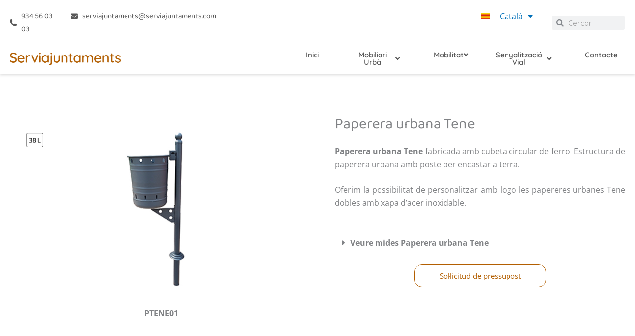

--- FILE ---
content_type: text/html; charset=UTF-8
request_url: https://www.serviajuntaments.com/mobiliari-urba/papereres-cendrers/paperera-urbana-tene/
body_size: 34085
content:
<!DOCTYPE html>
<html lang="ca">
<head>
<meta charset="UTF-8">
<meta name="viewport" content="width=device-width, initial-scale=1">
	<link rel="profile" href="https://gmpg.org/xfn/11"> 
	<meta name='robots' content='index, follow, max-image-preview:large, max-snippet:-1, max-video-preview:-1' />
<script id="cookieyes" type="text/javascript" src="https://cdn-cookieyes.com/client_data/f71c1f2c665a436498a05d70/script.js"></script>
	<!-- This site is optimized with the Yoast SEO plugin v23.0 - https://yoast.com/wordpress/plugins/seo/ -->
	<title>Paperera urbana Tene - Serviajuntaments</title>
	<meta name="description" content="Especialistes en la fabricació i la instal·lació de pilones flexibles aflex de poliuretà de gran resistència." />
	<link rel="canonical" href="https://www.serviajuntaments.com/mobiliari-urba/papereres-cendrers/paperera-urbana-tene/" />
	<meta property="og:locale" content="ca_ES" />
	<meta property="og:type" content="article" />
	<meta property="og:title" content="Paperera urbana Tene - Serviajuntaments" />
	<meta property="og:description" content="Especialistes en la fabricació i la instal·lació de pilones flexibles aflex de poliuretà de gran resistència." />
	<meta property="og:url" content="https://www.serviajuntaments.com/mobiliari-urba/papereres-cendrers/paperera-urbana-tene/" />
	<meta property="og:site_name" content="Serviajuntaments" />
	<meta property="article:modified_time" content="2022-08-10T08:23:55+00:00" />
	<meta property="og:image" content="https://www.serviajuntaments.com/wp-content/uploads/2022/06/paperera-urbana-tene.jpg" />
	<meta property="og:image:width" content="731" />
	<meta property="og:image:height" content="442" />
	<meta property="og:image:type" content="image/jpeg" />
	<meta name="twitter:card" content="summary_large_image" />
	<meta name="twitter:label1" content="Temps estimat de lectura" />
	<meta name="twitter:data1" content="6 minuts" />
	<script type="application/ld+json" class="yoast-schema-graph">{"@context":"https://schema.org","@graph":[{"@type":"WebPage","@id":"https://www.serviajuntaments.com/mobiliari-urba/papereres-cendrers/paperera-urbana-tene/","url":"https://www.serviajuntaments.com/mobiliari-urba/papereres-cendrers/paperera-urbana-tene/","name":"Paperera urbana Tene - Serviajuntaments","isPartOf":{"@id":"https://www.serviajuntaments.com/#website"},"primaryImageOfPage":{"@id":"https://www.serviajuntaments.com/mobiliari-urba/papereres-cendrers/paperera-urbana-tene/#primaryimage"},"image":{"@id":"https://www.serviajuntaments.com/mobiliari-urba/papereres-cendrers/paperera-urbana-tene/#primaryimage"},"thumbnailUrl":"https://www.serviajuntaments.com/wp-content/uploads/2022/06/paperera-urbana-tene.jpg","datePublished":"2022-06-29T14:22:25+00:00","dateModified":"2022-08-10T08:23:55+00:00","description":"Especialistes en la fabricació i la instal·lació de pilones flexibles aflex de poliuretà de gran resistència.","breadcrumb":{"@id":"https://www.serviajuntaments.com/mobiliari-urba/papereres-cendrers/paperera-urbana-tene/#breadcrumb"},"inLanguage":"ca","potentialAction":[{"@type":"ReadAction","target":["https://www.serviajuntaments.com/mobiliari-urba/papereres-cendrers/paperera-urbana-tene/"]}]},{"@type":"ImageObject","inLanguage":"ca","@id":"https://www.serviajuntaments.com/mobiliari-urba/papereres-cendrers/paperera-urbana-tene/#primaryimage","url":"https://www.serviajuntaments.com/wp-content/uploads/2022/06/paperera-urbana-tene.jpg","contentUrl":"https://www.serviajuntaments.com/wp-content/uploads/2022/06/paperera-urbana-tene.jpg","width":731,"height":442},{"@type":"BreadcrumbList","@id":"https://www.serviajuntaments.com/mobiliari-urba/papereres-cendrers/paperera-urbana-tene/#breadcrumb","itemListElement":[{"@type":"ListItem","position":1,"name":"Inici","item":"https://www.serviajuntaments.com/"},{"@type":"ListItem","position":2,"name":"Mobiliari urbà","item":"https://www.serviajuntaments.com/mobiliari-urba/"},{"@type":"ListItem","position":3,"name":"Papereres / Cendrers","item":"https://www.serviajuntaments.com/mobiliari-urba/papereres-cendrers/"},{"@type":"ListItem","position":4,"name":"Paperera urbana Tene"}]},{"@type":"WebSite","@id":"https://www.serviajuntaments.com/#website","url":"https://www.serviajuntaments.com/","name":"Serviajuntaments","description":"Experts en mobiliari urbà. Consulta tot tupus de productes relacionats amb els ajuntaments.","publisher":{"@id":"https://www.serviajuntaments.com/#organization"},"potentialAction":[{"@type":"SearchAction","target":{"@type":"EntryPoint","urlTemplate":"https://www.serviajuntaments.com/?s={search_term_string}"},"query-input":"required name=search_term_string"}],"inLanguage":"ca"},{"@type":"Organization","@id":"https://www.serviajuntaments.com/#organization","name":"Serviajuntaments","url":"https://www.serviajuntaments.com/","logo":{"@type":"ImageObject","inLanguage":"ca","@id":"https://www.serviajuntaments.com/#/schema/logo/image/","url":"https://www.serviajuntaments.com/wp-content/uploads/2021/06/favicon.svg","contentUrl":"https://www.serviajuntaments.com/wp-content/uploads/2021/06/favicon.svg","width":1,"height":1,"caption":"Serviajuntaments"},"image":{"@id":"https://www.serviajuntaments.com/#/schema/logo/image/"}}]}</script>
	<!-- / Yoast SEO plugin. -->


<link rel='dns-prefetch' href='//www.googletagmanager.com' />
<link rel='dns-prefetch' href='//fonts.googleapis.com' />
<link href='https://fonts.gstatic.com' crossorigin rel='preconnect' />
<link rel="alternate" title="oEmbed (JSON)" type="application/json+oembed" href="https://www.serviajuntaments.com/wp-json/oembed/1.0/embed?url=https%3A%2F%2Fwww.serviajuntaments.com%2Fmobiliari-urba%2Fpapereres-cendrers%2Fpaperera-urbana-tene%2F" />
<link rel="alternate" title="oEmbed (XML)" type="text/xml+oembed" href="https://www.serviajuntaments.com/wp-json/oembed/1.0/embed?url=https%3A%2F%2Fwww.serviajuntaments.com%2Fmobiliari-urba%2Fpapereres-cendrers%2Fpaperera-urbana-tene%2F&#038;format=xml" />
<style id='wp-img-auto-sizes-contain-inline-css'>
img:is([sizes=auto i],[sizes^="auto," i]){contain-intrinsic-size:3000px 1500px}
/*# sourceURL=wp-img-auto-sizes-contain-inline-css */
</style>
<link rel='stylesheet' id='wpacu-combined-css-head-1' href='https://www.serviajuntaments.com/wp-content/cache/asset-cleanup/css/head-528c5474cc66af7707d1259a159830426cfa6de1.css' type='text/css' media='all' />
<link rel='stylesheet' id='astra-google-fonts-css' href='https://fonts.googleapis.com/css?family=Quicksand%3A400%2C&#038;display=fallback&#038;ver=4.12.1' media='all' />
<style   data-wpacu-inline-css-file='1'>
/*!/wp-content/plugins/menu-image/includes/css/menu-image.css*/.menu-item a img,img.menu-image-title-after,img.menu-image-title-before,img.menu-image-title-above,img.menu-image-title-below,.menu-image-hover-wrapper .menu-image-title-above{border:none;box-shadow:none;vertical-align:middle;width:auto;display:inline}.menu-image-hover-wrapper img.hovered-image,.menu-item:hover .menu-image-hover-wrapper img.menu-image{opacity:0;transition:opacity 0.25s ease-in-out 0s}.menu-item:hover img.hovered-image{opacity:1}.menu-image-title-after.menu-image-not-hovered img,.menu-image-hovered.menu-image-title-after .menu-image-hover-wrapper,.menu-image-title-before.menu-image-title{padding-right:10px}.menu-image-title-before.menu-image-not-hovered img,.menu-image-hovered.menu-image-title-before .menu-image-hover-wrapper,.menu-image-title-after.menu-image-title{padding-left:10px}.menu-image-title.menu-image-title-above,.menu-image-title.menu-image-title-below,.menu-image-title-below,.menu-image-title-above,.menu-item a.menu-image-title-above,.menu-item a.menu-image-title-below,.menu-image-title.menu-image-title-above,.menu-image-title.menu-image-title-below{text-align:center;display:block}.menu-image-title-above.menu-image-not-hovered>img,.menu-image-hovered.menu-image-title-above .menu-image-hover-wrapper,.menu-image-title-above .menu-image-hover-wrapper{display:block;padding-top:10px;margin:0 auto!important}.menu-image-title-below.menu-image-not-hovered>img,.menu-image-hovered.menu-image-title-below .menu-image-hover-wrapper,.menu-image-title-below .menu-image-hover-wrapper{display:block;padding-bottom:10px;margin:0 auto!important}.menu-image-title-hide .menu-image-title,.menu-image-title-hide.menu-image-title{display:none}#et-top-navigation .nav li.menu-item,.navigation-top .main-navigation li{display:inline-block}.above-menu-image-icons,.below-menu-image-icons{margin:auto;text-align:center;display:block}ul li.menu-item>.menu-image-title-above.menu-link,ul li.menu-item>.menu-image-title-below.menu-link{display:block}.menu-item:hover .sub-menu .menu-image-hover-wrapper img.menu-image{opacity:1}.menu-item:hover .sub-menu .menu-image-hover-wrapper img.hovered-image{opacity:0}.menu-item:hover .sub-menu .menu-item:hover .menu-image-hover-wrapper img.menu-image{opacity:0}.menu-item:hover .sub-menu .menu-item:hover .menu-image-hover-wrapper img.hovered-image{opacity:1}.menu-item-text span.dashicons{display:contents;transition:none}.menu-image-badge{background-color:#ff8c44;display:inline;font-weight:700;color:#fff;font-size:.95rem;padding:3px 4px 3px;margin-top:0;position:relative;top:-20px;right:10px;text-transform:uppercase;line-height:11px;border-radius:5px;letter-spacing:.3px}.menu-image-bubble{color:#fff;font-size:13px;font-weight:700;top:-18px;right:10px;position:relative;box-shadow:0 0 0 .1rem var(--white,#fff);border-radius:25px;padding:1px 6px 3px 5px;text-align:center}
</style>


<style   data-wpacu-inline-css-file='1'>
.elementor-kit-16{--e-global-color-primary:#B35F01;--e-global-color-secondary:#804300;--e-global-color-text:#585858;--e-global-color-accent:#522B00;--e-global-typography-primary-font-family:"Quicksand";--e-global-typography-primary-font-weight:600;--e-global-typography-secondary-font-family:"Quicksand";--e-global-typography-secondary-font-weight:400;--e-global-typography-text-font-family:"Quicksand";--e-global-typography-text-font-weight:500;--e-global-typography-accent-font-family:"Quicksand";--e-global-typography-accent-font-weight:500;font-family:"Open Sans", Sans-serif;}.elementor-kit-16 h1{font-size:30px;font-weight:normal;}.elementor-kit-16 h2{font-family:"Quicksand", Sans-serif;font-size:22px;font-weight:600;}.elementor-kit-16 img:hover{filter:brightness( 100% ) contrast( 100% ) saturate( 0% ) blur( 0px ) hue-rotate( 0deg );}.elementor-kit-16 img{transition-duration:0.2s;}.elementor-section.elementor-section-boxed > .elementor-container{max-width:1400px;}.e-con{--container-max-width:1400px;}.elementor-widget:not(:last-child){margin-block-end:20px;}.elementor-element{--widgets-spacing:20px 20px;}{}h1.entry-title{display:var(--page-title-display);}@media(max-width:1024px){.elementor-section.elementor-section-boxed > .elementor-container{max-width:1024px;}.e-con{--container-max-width:1024px;}}@media(max-width:767px){.elementor-section.elementor-section-boxed > .elementor-container{max-width:767px;}.e-con{--container-max-width:767px;}}
</style>










<style   data-wpacu-inline-css-file='1'>
/*!
 * Font Awesome Free 5.15.3 by @fontawesome - https://fontawesome.com
 * License - https://fontawesome.com/license/free (Icons: CC BY 4.0, Fonts: SIL OFL 1.1, Code: MIT License)
 */
@font-face{font-family:"Font Awesome 5 Free";font-style:normal;font-weight:900;font-display:block;src:url(/wp-content/plugins/elementor/assets/lib/font-awesome/css/../webfonts/fa-solid-900.eot);src:url(/wp-content/plugins/elementor/assets/lib/font-awesome/css/../webfonts/fa-solid-900.eot?#iefix) format("embedded-opentype"),url(/wp-content/plugins/elementor/assets/lib/font-awesome/css/../webfonts/fa-solid-900.woff2) format("woff2"),url(/wp-content/plugins/elementor/assets/lib/font-awesome/css/../webfonts/fa-solid-900.woff) format("woff"),url(/wp-content/plugins/elementor/assets/lib/font-awesome/css/../webfonts/fa-solid-900.ttf) format("truetype"),url(/wp-content/plugins/elementor/assets/lib/font-awesome/css/../webfonts/fa-solid-900.svg#fontawesome) format("svg")}.fa,.fas{font-family:"Font Awesome 5 Free";font-weight:900}
</style>
<style   data-wpacu-inline-css-file='1'>
@font-face {
  font-family: 'mobiliari';
  src:  url('/wp-content/uploads/elementor/custom-icons/mobiliari-2/fonts/mobiliari.eot?1aumqc');
  src:  url('/wp-content/uploads/elementor/custom-icons/mobiliari-2/fonts/mobiliari.eot?1aumqc#iefix') format('embedded-opentype'),
    url('/wp-content/uploads/elementor/custom-icons/mobiliari-2/fonts/mobiliari.ttf?1aumqc') format('truetype'),
    url('/wp-content/uploads/elementor/custom-icons/mobiliari-2/fonts/mobiliari.woff?1aumqc') format('woff'),
    url('/wp-content/uploads/elementor/custom-icons/mobiliari-2/fonts/mobiliari.svg?1aumqc#mobiliari') format('svg');
  font-weight: normal;
  font-style: normal;
  font-display: block;
}

[class^="ico-"], [class*=" ico-"] {
  /* use !important to prevent issues with browser extensions that change fonts */
  font-family: 'mobiliari' !important;
  speak: never;
  font-style: normal;
  font-weight: normal;
  font-variant: normal;
  text-transform: none;
  line-height: 1;

  /* Better Font Rendering =========== */
  -webkit-font-smoothing: antialiased;
  -moz-osx-font-smoothing: grayscale;
}

.ico-esport:before {
  content: "\e911";
}
.ico-pilona:before {
  content: "\e900";
}
.ico-cables:before {
  content: "\e901";
}
.ico-auto:before {
  content: "\e902";
}
.ico-manual:before {
  content: "\e903";
}
.ico-parklet:before {
  content: "\e904";
}
.ico-illa:before {
  content: "\e905";
}
.ico-terra:before {
  content: "\e906";
}
.ico-totem:before {
  content: "\e907";
}
.ico-topall:before {
  content: "\e908";
}
.ico-arbres:before {
  content: "\e909";
}
.ico-barana:before {
  content: "\e90a";
}
.ico-jardinera:before {
  content: "\e90b";
}
.ico-paperera:before {
  content: "\e90c";
}
.ico-dutxa:before {
  content: "\e90d";
}
.ico-font:before {
  content: "\e90e";
}
.ico-escocell:before {
  content: "\e90f";
}
.ico-banc:before {
  content: "\e910";
}

</style>
<style   data-wpacu-inline-css-file='1'>
@font-face {
  font-family: 'mobilitat';
  src:  url('/wp-content/uploads/elementor/custom-icons/mobilitat/fonts/mobilitat.eot?d2v3zz');
  src:  url('/wp-content/uploads/elementor/custom-icons/mobilitat/fonts/mobilitat.eot?d2v3zz#iefix') format('embedded-opentype'),
    url('/wp-content/uploads/elementor/custom-icons/mobilitat/fonts/mobilitat.ttf?d2v3zz') format('truetype'),
    url('/wp-content/uploads/elementor/custom-icons/mobilitat/fonts/mobilitat.woff?d2v3zz') format('woff'),
    url('/wp-content/uploads/elementor/custom-icons/mobilitat/fonts/mobilitat.svg?d2v3zz#mobilitat') format('svg');
  font-weight: normal;
  font-style: normal;
  font-display: block;
}

[class^="ic-"], [class*=" ic-"] {
  /* use !important to prevent issues with browser extensions that change fonts */
  font-family: 'mobilitat' !important;
  speak: never;
  font-style: normal;
  font-weight: normal;
  font-variant: normal;
  text-transform: none;
  line-height: 1;

  /* Better Font Rendering =========== */
  -webkit-font-smoothing: antialiased;
  -moz-osx-font-smoothing: grayscale;
}

.ic-salva:before {
  content: "\e900";
}
.ic-coixi:before {
  content: "\e901";
}
.ic-reductores:before {
  content: "\e902";
}
.ic-separador:before {
  content: "\e903";
}
.ic-automa:before {
  content: "\e904";
}
.ic-flex:before {
  content: "\e905";
}
.ic-patinets:before {
  content: "\e906";
}
.ic-bicis:before {
  content: "\e907";
}

</style>
<style   data-wpacu-inline-css-file='1'>
@font-face {
  font-family: 'senyalitzaci';
  src:  url('/wp-content/uploads/elementor/custom-icons/senyalitzaci/fonts/senyalitzaci.eot?djjrfu');
  src:  url('/wp-content/uploads/elementor/custom-icons/senyalitzaci/fonts/senyalitzaci.eot?djjrfu#iefix') format('embedded-opentype'),
    url('/wp-content/uploads/elementor/custom-icons/senyalitzaci/fonts/senyalitzaci.ttf?djjrfu') format('truetype'),
    url('/wp-content/uploads/elementor/custom-icons/senyalitzaci/fonts/senyalitzaci.woff?djjrfu') format('woff'),
    url('/wp-content/uploads/elementor/custom-icons/senyalitzaci/fonts/senyalitzaci.svg?djjrfu#senyalitzaci') format('svg');
  font-weight: normal;
  font-style: normal;
  font-display: block;
}

[class^="icn-"], [class*=" icn-"] {
  /* use !important to prevent issues with browser extensions that change fonts */
  font-family: 'senyalitzaci' !important;
  speak: never;
  font-style: normal;
  font-weight: normal;
  font-variant: normal;
  text-transform: none;
  line-height: 1;

  /* Better Font Rendering =========== */
  -webkit-font-smoothing: antialiased;
  -moz-osx-font-smoothing: grayscale;
}

.icn-balises:before {
  content: "\e900";
}
.icn-antilliscant:before {
  content: "\e901";
}
.icn-miralls:before {
  content: "\e902";
}
.icn-placa:before {
  content: "\e903";
}
.icn-cintes:before {
  content: "\e904";
}
.icn-reflectant:before {
  content: "\e905";
}
.icn-cons:before {
  content: "\e906";
}
.icn-galibo:before {
  content: "\e907";
}
.icn-solar:before {
  content: "\e908";
}
.icn-verd:before {
  content: "\e909";
}
.icn-trfic:before {
  content: "\e90a";
}

</style>
<script id='wpacu-combined-js-head-group-1' src='https://www.serviajuntaments.com/wp-content/cache/asset-cleanup/js/head-2e08d2b5ab8db3396b73119da7b1a2028b25c637.js'></script>
<!-- Google tag (gtag.js) snippet added by Site Kit -->
<!-- Google Analytics snippet added by Site Kit -->
<script src="https://www.googletagmanager.com/gtag/js?id=G-QFYZWBSC03" id="google_gtagjs-js" async></script>
<script id="google_gtagjs-js-after">
window.dataLayer = window.dataLayer || [];function gtag(){dataLayer.push(arguments);}
gtag("set","linker",{"domains":["www.serviajuntaments.com"]});
gtag("js", new Date());
gtag("set", "developer_id.dZTNiMT", true);
gtag("config", "G-QFYZWBSC03");
//# sourceURL=google_gtagjs-js-after
</script>
<!-- start Simple Custom CSS and JS -->
<style>
/* Añade aquí tu código CSS.

Por ejemplo:
.ejemplo {
    color: red;
}

Para mejorar tu conocimiento sobre CSS knowledge echa un vistazo a http://www.w3schools.com/css/css_syntax.asp

Fin del comentario */ 
.aioseo-breadcrumb{
    color:grey;
	font-family: "Quicksand", Times, serif;
	font-weight: bold;
	font-size:14px;

}

.aioseo-breadcrumb a{
    color:grey;
}

.aioseo-breadcrumb a:link{
    font-weight: 500;
}
</style>
<!-- end Simple Custom CSS and JS -->
<!-- start Simple Custom CSS and JS -->
<script>
 
 
jQuery(document).on('click', 'div.btn-oculto .elementor-button-link', function (event) {
event.preventDefault();
  jQuery('.contenido-oculto2').hide();
  jQuery('.contenido-oculto3').hide();
jQuery('.contenido-oculto').slideToggle();
});

jQuery(document).on('click', 'div.btn-oculto2 .elementor-button-link', function (event) {
event.preventDefault();
  jQuery('.contenido-oculto').hide();
  jQuery('.contenido-oculto3').hide();
jQuery('.contenido-oculto2').slideToggle();
});

jQuery(document).on('click', 'div.btn-oculto3 .elementor-button-link', function (event) {
event.preventDefault();
  jQuery('.contenido-oculto2').hide();
  jQuery('.contenido-oculto').hide();
jQuery('.contenido-oculto3').slideToggle();
});</script>
<!-- end Simple Custom CSS and JS -->

		<!-- GA Google Analytics @ https://m0n.co/ga -->
		<script>
			(function(i,s,o,g,r,a,m){i['GoogleAnalyticsObject']=r;i[r]=i[r]||function(){
			(i[r].q=i[r].q||[]).push(arguments)},i[r].l=1*new Date();a=s.createElement(o),
			m=s.getElementsByTagName(o)[0];a.async=1;a.src=g;m.parentNode.insertBefore(a,m)
			})(window,document,'script','https://www.google-analytics.com/analytics.js','ga');
			ga('create', '213620224', 'auto');
			ga('send', 'pageview');
		</script>

	
<style>.recentcomments a{display:inline !important;padding:0 !important;margin:0 !important;}</style>			<style>
				.e-con.e-parent:nth-of-type(n+4):not(.e-lazyloaded):not(.e-no-lazyload),
				.e-con.e-parent:nth-of-type(n+4):not(.e-lazyloaded):not(.e-no-lazyload) * {
					background-image: none !important;
				}
				@media screen and (max-height: 1024px) {
					.e-con.e-parent:nth-of-type(n+3):not(.e-lazyloaded):not(.e-no-lazyload),
					.e-con.e-parent:nth-of-type(n+3):not(.e-lazyloaded):not(.e-no-lazyload) * {
						background-image: none !important;
					}
				}
				@media screen and (max-height: 640px) {
					.e-con.e-parent:nth-of-type(n+2):not(.e-lazyloaded):not(.e-no-lazyload),
					.e-con.e-parent:nth-of-type(n+2):not(.e-lazyloaded):not(.e-no-lazyload) * {
						background-image: none !important;
					}
				}
			</style>
						<meta name="theme-color" content="#DADADA">
			<link rel="icon" href="https://www.serviajuntaments.com/wp-content/uploads/2021/06/Recurso-2-100-150x137.jpg" sizes="32x32" />
<link rel="icon" href="https://www.serviajuntaments.com/wp-content/uploads/2021/06/Recurso-2-100.jpg" sizes="192x192" />
<link rel="apple-touch-icon" href="https://www.serviajuntaments.com/wp-content/uploads/2021/06/Recurso-2-100.jpg" />
<meta name="msapplication-TileImage" content="https://www.serviajuntaments.com/wp-content/uploads/2021/06/Recurso-2-100.jpg" />
<style id='global-styles-inline-css'>
:root{--wp--preset--aspect-ratio--square: 1;--wp--preset--aspect-ratio--4-3: 4/3;--wp--preset--aspect-ratio--3-4: 3/4;--wp--preset--aspect-ratio--3-2: 3/2;--wp--preset--aspect-ratio--2-3: 2/3;--wp--preset--aspect-ratio--16-9: 16/9;--wp--preset--aspect-ratio--9-16: 9/16;--wp--preset--color--black: #000000;--wp--preset--color--cyan-bluish-gray: #abb8c3;--wp--preset--color--white: #ffffff;--wp--preset--color--pale-pink: #f78da7;--wp--preset--color--vivid-red: #cf2e2e;--wp--preset--color--luminous-vivid-orange: #ff6900;--wp--preset--color--luminous-vivid-amber: #fcb900;--wp--preset--color--light-green-cyan: #7bdcb5;--wp--preset--color--vivid-green-cyan: #00d084;--wp--preset--color--pale-cyan-blue: #8ed1fc;--wp--preset--color--vivid-cyan-blue: #0693e3;--wp--preset--color--vivid-purple: #9b51e0;--wp--preset--color--ast-global-color-0: var(--ast-global-color-0);--wp--preset--color--ast-global-color-1: var(--ast-global-color-1);--wp--preset--color--ast-global-color-2: var(--ast-global-color-2);--wp--preset--color--ast-global-color-3: var(--ast-global-color-3);--wp--preset--color--ast-global-color-4: var(--ast-global-color-4);--wp--preset--color--ast-global-color-5: var(--ast-global-color-5);--wp--preset--color--ast-global-color-6: var(--ast-global-color-6);--wp--preset--color--ast-global-color-7: var(--ast-global-color-7);--wp--preset--color--ast-global-color-8: var(--ast-global-color-8);--wp--preset--gradient--vivid-cyan-blue-to-vivid-purple: linear-gradient(135deg,rgb(6,147,227) 0%,rgb(155,81,224) 100%);--wp--preset--gradient--light-green-cyan-to-vivid-green-cyan: linear-gradient(135deg,rgb(122,220,180) 0%,rgb(0,208,130) 100%);--wp--preset--gradient--luminous-vivid-amber-to-luminous-vivid-orange: linear-gradient(135deg,rgb(252,185,0) 0%,rgb(255,105,0) 100%);--wp--preset--gradient--luminous-vivid-orange-to-vivid-red: linear-gradient(135deg,rgb(255,105,0) 0%,rgb(207,46,46) 100%);--wp--preset--gradient--very-light-gray-to-cyan-bluish-gray: linear-gradient(135deg,rgb(238,238,238) 0%,rgb(169,184,195) 100%);--wp--preset--gradient--cool-to-warm-spectrum: linear-gradient(135deg,rgb(74,234,220) 0%,rgb(151,120,209) 20%,rgb(207,42,186) 40%,rgb(238,44,130) 60%,rgb(251,105,98) 80%,rgb(254,248,76) 100%);--wp--preset--gradient--blush-light-purple: linear-gradient(135deg,rgb(255,206,236) 0%,rgb(152,150,240) 100%);--wp--preset--gradient--blush-bordeaux: linear-gradient(135deg,rgb(254,205,165) 0%,rgb(254,45,45) 50%,rgb(107,0,62) 100%);--wp--preset--gradient--luminous-dusk: linear-gradient(135deg,rgb(255,203,112) 0%,rgb(199,81,192) 50%,rgb(65,88,208) 100%);--wp--preset--gradient--pale-ocean: linear-gradient(135deg,rgb(255,245,203) 0%,rgb(182,227,212) 50%,rgb(51,167,181) 100%);--wp--preset--gradient--electric-grass: linear-gradient(135deg,rgb(202,248,128) 0%,rgb(113,206,126) 100%);--wp--preset--gradient--midnight: linear-gradient(135deg,rgb(2,3,129) 0%,rgb(40,116,252) 100%);--wp--preset--font-size--small: 13px;--wp--preset--font-size--medium: 20px;--wp--preset--font-size--large: 36px;--wp--preset--font-size--x-large: 42px;--wp--preset--spacing--20: 0.44rem;--wp--preset--spacing--30: 0.67rem;--wp--preset--spacing--40: 1rem;--wp--preset--spacing--50: 1.5rem;--wp--preset--spacing--60: 2.25rem;--wp--preset--spacing--70: 3.38rem;--wp--preset--spacing--80: 5.06rem;--wp--preset--shadow--natural: 6px 6px 9px rgba(0, 0, 0, 0.2);--wp--preset--shadow--deep: 12px 12px 50px rgba(0, 0, 0, 0.4);--wp--preset--shadow--sharp: 6px 6px 0px rgba(0, 0, 0, 0.2);--wp--preset--shadow--outlined: 6px 6px 0px -3px rgb(255, 255, 255), 6px 6px rgb(0, 0, 0);--wp--preset--shadow--crisp: 6px 6px 0px rgb(0, 0, 0);}:root { --wp--style--global--content-size: var(--wp--custom--ast-content-width-size);--wp--style--global--wide-size: var(--wp--custom--ast-wide-width-size); }:where(body) { margin: 0; }.wp-site-blocks > .alignleft { float: left; margin-right: 2em; }.wp-site-blocks > .alignright { float: right; margin-left: 2em; }.wp-site-blocks > .aligncenter { justify-content: center; margin-left: auto; margin-right: auto; }:where(.wp-site-blocks) > * { margin-block-start: 24px; margin-block-end: 0; }:where(.wp-site-blocks) > :first-child { margin-block-start: 0; }:where(.wp-site-blocks) > :last-child { margin-block-end: 0; }:root { --wp--style--block-gap: 24px; }:root :where(.is-layout-flow) > :first-child{margin-block-start: 0;}:root :where(.is-layout-flow) > :last-child{margin-block-end: 0;}:root :where(.is-layout-flow) > *{margin-block-start: 24px;margin-block-end: 0;}:root :where(.is-layout-constrained) > :first-child{margin-block-start: 0;}:root :where(.is-layout-constrained) > :last-child{margin-block-end: 0;}:root :where(.is-layout-constrained) > *{margin-block-start: 24px;margin-block-end: 0;}:root :where(.is-layout-flex){gap: 24px;}:root :where(.is-layout-grid){gap: 24px;}.is-layout-flow > .alignleft{float: left;margin-inline-start: 0;margin-inline-end: 2em;}.is-layout-flow > .alignright{float: right;margin-inline-start: 2em;margin-inline-end: 0;}.is-layout-flow > .aligncenter{margin-left: auto !important;margin-right: auto !important;}.is-layout-constrained > .alignleft{float: left;margin-inline-start: 0;margin-inline-end: 2em;}.is-layout-constrained > .alignright{float: right;margin-inline-start: 2em;margin-inline-end: 0;}.is-layout-constrained > .aligncenter{margin-left: auto !important;margin-right: auto !important;}.is-layout-constrained > :where(:not(.alignleft):not(.alignright):not(.alignfull)){max-width: var(--wp--style--global--content-size);margin-left: auto !important;margin-right: auto !important;}.is-layout-constrained > .alignwide{max-width: var(--wp--style--global--wide-size);}body .is-layout-flex{display: flex;}.is-layout-flex{flex-wrap: wrap;align-items: center;}.is-layout-flex > :is(*, div){margin: 0;}body .is-layout-grid{display: grid;}.is-layout-grid > :is(*, div){margin: 0;}body{padding-top: 0px;padding-right: 0px;padding-bottom: 0px;padding-left: 0px;}a:where(:not(.wp-element-button)){text-decoration: none;}:root :where(.wp-element-button, .wp-block-button__link){background-color: #32373c;border-width: 0;color: #fff;font-family: inherit;font-size: inherit;font-style: inherit;font-weight: inherit;letter-spacing: inherit;line-height: inherit;padding-top: calc(0.667em + 2px);padding-right: calc(1.333em + 2px);padding-bottom: calc(0.667em + 2px);padding-left: calc(1.333em + 2px);text-decoration: none;text-transform: inherit;}.has-black-color{color: var(--wp--preset--color--black) !important;}.has-cyan-bluish-gray-color{color: var(--wp--preset--color--cyan-bluish-gray) !important;}.has-white-color{color: var(--wp--preset--color--white) !important;}.has-pale-pink-color{color: var(--wp--preset--color--pale-pink) !important;}.has-vivid-red-color{color: var(--wp--preset--color--vivid-red) !important;}.has-luminous-vivid-orange-color{color: var(--wp--preset--color--luminous-vivid-orange) !important;}.has-luminous-vivid-amber-color{color: var(--wp--preset--color--luminous-vivid-amber) !important;}.has-light-green-cyan-color{color: var(--wp--preset--color--light-green-cyan) !important;}.has-vivid-green-cyan-color{color: var(--wp--preset--color--vivid-green-cyan) !important;}.has-pale-cyan-blue-color{color: var(--wp--preset--color--pale-cyan-blue) !important;}.has-vivid-cyan-blue-color{color: var(--wp--preset--color--vivid-cyan-blue) !important;}.has-vivid-purple-color{color: var(--wp--preset--color--vivid-purple) !important;}.has-ast-global-color-0-color{color: var(--wp--preset--color--ast-global-color-0) !important;}.has-ast-global-color-1-color{color: var(--wp--preset--color--ast-global-color-1) !important;}.has-ast-global-color-2-color{color: var(--wp--preset--color--ast-global-color-2) !important;}.has-ast-global-color-3-color{color: var(--wp--preset--color--ast-global-color-3) !important;}.has-ast-global-color-4-color{color: var(--wp--preset--color--ast-global-color-4) !important;}.has-ast-global-color-5-color{color: var(--wp--preset--color--ast-global-color-5) !important;}.has-ast-global-color-6-color{color: var(--wp--preset--color--ast-global-color-6) !important;}.has-ast-global-color-7-color{color: var(--wp--preset--color--ast-global-color-7) !important;}.has-ast-global-color-8-color{color: var(--wp--preset--color--ast-global-color-8) !important;}.has-black-background-color{background-color: var(--wp--preset--color--black) !important;}.has-cyan-bluish-gray-background-color{background-color: var(--wp--preset--color--cyan-bluish-gray) !important;}.has-white-background-color{background-color: var(--wp--preset--color--white) !important;}.has-pale-pink-background-color{background-color: var(--wp--preset--color--pale-pink) !important;}.has-vivid-red-background-color{background-color: var(--wp--preset--color--vivid-red) !important;}.has-luminous-vivid-orange-background-color{background-color: var(--wp--preset--color--luminous-vivid-orange) !important;}.has-luminous-vivid-amber-background-color{background-color: var(--wp--preset--color--luminous-vivid-amber) !important;}.has-light-green-cyan-background-color{background-color: var(--wp--preset--color--light-green-cyan) !important;}.has-vivid-green-cyan-background-color{background-color: var(--wp--preset--color--vivid-green-cyan) !important;}.has-pale-cyan-blue-background-color{background-color: var(--wp--preset--color--pale-cyan-blue) !important;}.has-vivid-cyan-blue-background-color{background-color: var(--wp--preset--color--vivid-cyan-blue) !important;}.has-vivid-purple-background-color{background-color: var(--wp--preset--color--vivid-purple) !important;}.has-ast-global-color-0-background-color{background-color: var(--wp--preset--color--ast-global-color-0) !important;}.has-ast-global-color-1-background-color{background-color: var(--wp--preset--color--ast-global-color-1) !important;}.has-ast-global-color-2-background-color{background-color: var(--wp--preset--color--ast-global-color-2) !important;}.has-ast-global-color-3-background-color{background-color: var(--wp--preset--color--ast-global-color-3) !important;}.has-ast-global-color-4-background-color{background-color: var(--wp--preset--color--ast-global-color-4) !important;}.has-ast-global-color-5-background-color{background-color: var(--wp--preset--color--ast-global-color-5) !important;}.has-ast-global-color-6-background-color{background-color: var(--wp--preset--color--ast-global-color-6) !important;}.has-ast-global-color-7-background-color{background-color: var(--wp--preset--color--ast-global-color-7) !important;}.has-ast-global-color-8-background-color{background-color: var(--wp--preset--color--ast-global-color-8) !important;}.has-black-border-color{border-color: var(--wp--preset--color--black) !important;}.has-cyan-bluish-gray-border-color{border-color: var(--wp--preset--color--cyan-bluish-gray) !important;}.has-white-border-color{border-color: var(--wp--preset--color--white) !important;}.has-pale-pink-border-color{border-color: var(--wp--preset--color--pale-pink) !important;}.has-vivid-red-border-color{border-color: var(--wp--preset--color--vivid-red) !important;}.has-luminous-vivid-orange-border-color{border-color: var(--wp--preset--color--luminous-vivid-orange) !important;}.has-luminous-vivid-amber-border-color{border-color: var(--wp--preset--color--luminous-vivid-amber) !important;}.has-light-green-cyan-border-color{border-color: var(--wp--preset--color--light-green-cyan) !important;}.has-vivid-green-cyan-border-color{border-color: var(--wp--preset--color--vivid-green-cyan) !important;}.has-pale-cyan-blue-border-color{border-color: var(--wp--preset--color--pale-cyan-blue) !important;}.has-vivid-cyan-blue-border-color{border-color: var(--wp--preset--color--vivid-cyan-blue) !important;}.has-vivid-purple-border-color{border-color: var(--wp--preset--color--vivid-purple) !important;}.has-ast-global-color-0-border-color{border-color: var(--wp--preset--color--ast-global-color-0) !important;}.has-ast-global-color-1-border-color{border-color: var(--wp--preset--color--ast-global-color-1) !important;}.has-ast-global-color-2-border-color{border-color: var(--wp--preset--color--ast-global-color-2) !important;}.has-ast-global-color-3-border-color{border-color: var(--wp--preset--color--ast-global-color-3) !important;}.has-ast-global-color-4-border-color{border-color: var(--wp--preset--color--ast-global-color-4) !important;}.has-ast-global-color-5-border-color{border-color: var(--wp--preset--color--ast-global-color-5) !important;}.has-ast-global-color-6-border-color{border-color: var(--wp--preset--color--ast-global-color-6) !important;}.has-ast-global-color-7-border-color{border-color: var(--wp--preset--color--ast-global-color-7) !important;}.has-ast-global-color-8-border-color{border-color: var(--wp--preset--color--ast-global-color-8) !important;}.has-vivid-cyan-blue-to-vivid-purple-gradient-background{background: var(--wp--preset--gradient--vivid-cyan-blue-to-vivid-purple) !important;}.has-light-green-cyan-to-vivid-green-cyan-gradient-background{background: var(--wp--preset--gradient--light-green-cyan-to-vivid-green-cyan) !important;}.has-luminous-vivid-amber-to-luminous-vivid-orange-gradient-background{background: var(--wp--preset--gradient--luminous-vivid-amber-to-luminous-vivid-orange) !important;}.has-luminous-vivid-orange-to-vivid-red-gradient-background{background: var(--wp--preset--gradient--luminous-vivid-orange-to-vivid-red) !important;}.has-very-light-gray-to-cyan-bluish-gray-gradient-background{background: var(--wp--preset--gradient--very-light-gray-to-cyan-bluish-gray) !important;}.has-cool-to-warm-spectrum-gradient-background{background: var(--wp--preset--gradient--cool-to-warm-spectrum) !important;}.has-blush-light-purple-gradient-background{background: var(--wp--preset--gradient--blush-light-purple) !important;}.has-blush-bordeaux-gradient-background{background: var(--wp--preset--gradient--blush-bordeaux) !important;}.has-luminous-dusk-gradient-background{background: var(--wp--preset--gradient--luminous-dusk) !important;}.has-pale-ocean-gradient-background{background: var(--wp--preset--gradient--pale-ocean) !important;}.has-electric-grass-gradient-background{background: var(--wp--preset--gradient--electric-grass) !important;}.has-midnight-gradient-background{background: var(--wp--preset--gradient--midnight) !important;}.has-small-font-size{font-size: var(--wp--preset--font-size--small) !important;}.has-medium-font-size{font-size: var(--wp--preset--font-size--medium) !important;}.has-large-font-size{font-size: var(--wp--preset--font-size--large) !important;}.has-x-large-font-size{font-size: var(--wp--preset--font-size--x-large) !important;}
/*# sourceURL=global-styles-inline-css */
</style>
<style   data-wpacu-inline-css-file='1'>
/*! elementor - v3.30.0 - 30-07-2025 */
.elementor-widget-image{text-align:center}.elementor-widget-image a{display:inline-block}.elementor-widget-image a img[src$=".svg"]{width:48px}.elementor-widget-image img{display:inline-block;vertical-align:middle}
</style>



<style   data-wpacu-inline-css-file='1'>
/*! elementor - v3.30.0 - 30-07-2025 */
.elementor-widget-heading .elementor-heading-title[class*=elementor-size-]>a{color:inherit;font-size:inherit;line-height:inherit}.elementor-widget-heading .elementor-heading-title.elementor-size-small{font-size:15px}.elementor-widget-heading .elementor-heading-title.elementor-size-medium{font-size:19px}.elementor-widget-heading .elementor-heading-title.elementor-size-large{font-size:29px}.elementor-widget-heading .elementor-heading-title.elementor-size-xl{font-size:39px}.elementor-widget-heading .elementor-heading-title.elementor-size-xxl{font-size:59px}
</style>
<style   data-wpacu-inline-css-file='1'>
/*! elementor - v3.30.0 - 30-07-2025 */
.elementor-tab-title a{color:inherit}.elementor-toggle{text-align:start}.elementor-toggle .elementor-tab-title{border-bottom:1px solid #d5d8dc;cursor:pointer;font-weight:700;line-height:1;margin:0;outline:none;padding:15px}.elementor-toggle .elementor-tab-title .elementor-toggle-icon{display:inline-block;width:1em}.elementor-toggle .elementor-tab-title .elementor-toggle-icon svg{height:1em;margin-inline-start:-5px;width:1em}.elementor-toggle .elementor-tab-title .elementor-toggle-icon.elementor-toggle-icon-right{float:right;text-align:right}.elementor-toggle .elementor-tab-title .elementor-toggle-icon.elementor-toggle-icon-left{float:left;text-align:left}.elementor-toggle .elementor-tab-title .elementor-toggle-icon .elementor-toggle-icon-closed{display:block}.elementor-toggle .elementor-tab-title .elementor-toggle-icon .elementor-toggle-icon-opened{display:none}.elementor-toggle .elementor-tab-title.elementor-active{border-bottom:none}.elementor-toggle .elementor-tab-title.elementor-active .elementor-toggle-icon-closed{display:none}.elementor-toggle .elementor-tab-title.elementor-active .elementor-toggle-icon-opened{display:block}.elementor-toggle .elementor-tab-content{border-bottom:1px solid #d5d8dc;display:none;padding:15px}@media (max-width:767px){.elementor-toggle .elementor-tab-title{padding:12px}.elementor-toggle .elementor-tab-content{padding:12px 10px}}.e-con-inner>.elementor-widget-toggle,.e-con>.elementor-widget-toggle{width:var(--container-widget-width);--flex-grow:var( --container-widget-flex-grow )}
</style>


</head>

<body itemtype='https://schema.org/WebPage' itemscope='itemscope' class="wp-singular page-template-default page page-id-12444 page-child parent-pageid-674 wp-custom-logo wp-embed-responsive wp-theme-astra ast-desktop ast-page-builder-template ast-no-sidebar astra-4.12.1 ast-single-post ast-inherit-site-logo-transparent ast-hfb-header elementor-default elementor-kit-16 elementor-page elementor-page-12444">

<a
	class="skip-link screen-reader-text"
	href="#content">
		Vés al contingut</a>

<div
class="hfeed site" id="page">
			<div data-elementor-type="header" data-elementor-id="2139" class="elementor elementor-2139 elementor-location-header" data-elementor-post-type="elementor_library">
					<header class="elementor-section elementor-top-section elementor-element elementor-element-f305fb1 elementor-section-full_width elementor-hidden-desktop elementor-section-height-default elementor-section-height-default" data-id="f305fb1" data-element_type="section" data-settings="{&quot;background_background&quot;:&quot;classic&quot;,&quot;sticky&quot;:&quot;top&quot;,&quot;sticky_on&quot;:[&quot;tablet&quot;,&quot;mobile&quot;],&quot;sticky_offset&quot;:0,&quot;sticky_effects_offset&quot;:0}">
						<div class="elementor-container elementor-column-gap-default">
					<div class="elementor-column elementor-col-100 elementor-top-column elementor-element elementor-element-9b0157a" data-id="9b0157a" data-element_type="column">
			<div class="elementor-widget-wrap elementor-element-populated">
						<section class="elementor-section elementor-inner-section elementor-element elementor-element-c7fb7db elementor-section-boxed elementor-section-height-default elementor-section-height-default" data-id="c7fb7db" data-element_type="section">
						<div class="elementor-container elementor-column-gap-default">
					<div class="elementor-column elementor-col-50 elementor-inner-column elementor-element elementor-element-7e455b6" data-id="7e455b6" data-element_type="column">
			<div class="elementor-widget-wrap elementor-element-populated">
						<div class="elementor-element elementor-element-cbf186b elementor-widget elementor-widget-theme-site-logo elementor-widget-image" data-id="cbf186b" data-element_type="widget" data-widget_type="theme-site-logo.default">
				<div class="elementor-widget-container">
											<a href="https://www.serviajuntaments.com">
			<img fetchpriority="high" width="1195" height="137" src="https://www.serviajuntaments.com/wp-content/uploads/2021/06/Recurso-2-100.jpg" class="attachment-full size-full wp-image-22425" alt="" srcset="https://www.serviajuntaments.com/wp-content/uploads/2021/06/Recurso-2-100.jpg 1195w, https://www.serviajuntaments.com/wp-content/uploads/2021/06/Recurso-2-100-300x34.jpg 300w, https://www.serviajuntaments.com/wp-content/uploads/2021/06/Recurso-2-100-1024x117.jpg 1024w, https://www.serviajuntaments.com/wp-content/uploads/2021/06/Recurso-2-100-768x88.jpg 768w, https://www.serviajuntaments.com/wp-content/uploads/2021/06/Recurso-2-100-24x3.jpg 24w, https://www.serviajuntaments.com/wp-content/uploads/2021/06/Recurso-2-100-36x4.jpg 36w, https://www.serviajuntaments.com/wp-content/uploads/2021/06/Recurso-2-100-48x6.jpg 48w" sizes="(max-width: 1195px) 100vw, 1195px" />				</a>
											</div>
				</div>
					</div>
		</div>
				<div class="elementor-column elementor-col-50 elementor-inner-column elementor-element elementor-element-0277593" data-id="0277593" data-element_type="column">
			<div class="elementor-widget-wrap elementor-element-populated">
						<div class="elementor-element elementor-element-6fa9eb1 elementor-nav-menu__text-align-center elementor-nav-menu--stretch elementor-nav-menu--toggle elementor-nav-menu--burger elementor-widget elementor-widget-nav-menu" data-id="6fa9eb1" data-element_type="widget" data-settings="{&quot;layout&quot;:&quot;dropdown&quot;,&quot;full_width&quot;:&quot;stretch&quot;,&quot;submenu_icon&quot;:{&quot;value&quot;:&quot;&lt;i class=\&quot;fas fa-caret-down\&quot;&gt;&lt;\/i&gt;&quot;,&quot;library&quot;:&quot;fa-solid&quot;},&quot;toggle&quot;:&quot;burger&quot;}" data-widget_type="nav-menu.default">
				<div class="elementor-widget-container">
							<div class="elementor-menu-toggle" role="button" tabindex="0" aria-label="Commuta el menú" aria-expanded="false">
			<i aria-hidden="true" role="presentation" class="elementor-menu-toggle__icon--open eicon-menu-bar"></i><i aria-hidden="true" role="presentation" class="elementor-menu-toggle__icon--close eicon-close"></i>			<span class="elementor-screen-only">Menu</span>
		</div>
					<nav class="elementor-nav-menu--dropdown elementor-nav-menu__container" aria-hidden="true">
				<ul id="menu-2-6fa9eb1" class="elementor-nav-menu"><li class="menu-item menu-item-type-post_type menu-item-object-page menu-item-home menu-item-8775"><a href="https://www.serviajuntaments.com/" class="elementor-item menu-link" tabindex="-1">Inici</a></li>
<li class="menu-item menu-item-type-post_type menu-item-object-page current-page-ancestor menu-item-8776"><a href="https://www.serviajuntaments.com/mobiliari-urba/" class="elementor-item menu-link" tabindex="-1">Mobiliari urbà</a></li>
<li class="menu-item menu-item-type-post_type menu-item-object-page menu-item-8777"><a href="https://www.serviajuntaments.com/mobilitat/" class="elementor-item menu-link" tabindex="-1">Mobilitat</a></li>
<li class="menu-item menu-item-type-post_type menu-item-object-page menu-item-8778"><a href="https://www.serviajuntaments.com/senyalitzacio-vial/" class="elementor-item menu-link" tabindex="-1">Senyalització Vial</a></li>
<li class="menu-item menu-item-type-custom menu-item-object-custom menu-item-home menu-item-9"><a href="https://www.serviajuntaments.com/#contacte" class="elementor-item elementor-item-anchor menu-link" tabindex="-1">Contacte</a></li>
</ul>			</nav>
						</div>
				</div>
					</div>
		</div>
					</div>
		</section>
					</div>
		</div>
					</div>
		</header>
				<header class="elementor-section elementor-top-section elementor-element elementor-element-7071423 elementor-section-full_width elementor-hidden-tablet elementor-hidden-mobile elementor-section-stretched elementor-section-height-default elementor-section-height-default" data-id="7071423" data-element_type="section" data-settings="{&quot;sticky&quot;:&quot;top&quot;,&quot;sticky_on&quot;:[&quot;desktop&quot;],&quot;stretch_section&quot;:&quot;section-stretched&quot;,&quot;sticky_offset&quot;:0,&quot;sticky_effects_offset&quot;:0}">
							<div class="elementor-background-overlay"></div>
							<div class="elementor-container elementor-column-gap-default">
					<div class="elementor-column elementor-col-100 elementor-top-column elementor-element elementor-element-e25ca1f" data-id="e25ca1f" data-element_type="column">
			<div class="elementor-widget-wrap elementor-element-populated">
						<section class="elementor-section elementor-inner-section elementor-element elementor-element-f982b11 elementor-section-boxed elementor-section-height-default elementor-section-height-default" data-id="f982b11" data-element_type="section">
						<div class="elementor-container elementor-column-gap-default">
					<div class="elementor-column elementor-col-20 elementor-inner-column elementor-element elementor-element-f8c4a66 elementor-hidden-tablet elementor-hidden-mobile" data-id="f8c4a66" data-element_type="column">
			<div class="elementor-widget-wrap elementor-element-populated">
						<div class="elementor-element elementor-element-a770274 elementor-icon-list--layout-traditional elementor-list-item-link-full_width elementor-widget elementor-widget-icon-list" data-id="a770274" data-element_type="widget" data-widget_type="icon-list.default">
				<div class="elementor-widget-container">
							<ul class="elementor-icon-list-items">
							<li class="elementor-icon-list-item">
											<a href="tel://934560303">

												<span class="elementor-icon-list-icon">
							<i aria-hidden="true" class="fas fa-phone-alt"></i>						</span>
										<span class="elementor-icon-list-text">934 56 03 03</span>
											</a>
									</li>
						</ul>
						</div>
				</div>
					</div>
		</div>
				<div class="elementor-column elementor-col-20 elementor-inner-column elementor-element elementor-element-7cda624" data-id="7cda624" data-element_type="column">
			<div class="elementor-widget-wrap elementor-element-populated">
						<div class="elementor-element elementor-element-937d689 elementor-icon-list--layout-traditional elementor-list-item-link-full_width elementor-widget elementor-widget-icon-list" data-id="937d689" data-element_type="widget" data-widget_type="icon-list.default">
				<div class="elementor-widget-container">
							<ul class="elementor-icon-list-items">
							<li class="elementor-icon-list-item">
											<a href="mailto:serviajuntaments@serviajuntaments.com">

												<span class="elementor-icon-list-icon">
							<i aria-hidden="true" class="fas fa-envelope"></i>						</span>
										<span class="elementor-icon-list-text">serviajuntaments@serviajuntaments.com</span>
											</a>
									</li>
						</ul>
						</div>
				</div>
					</div>
		</div>
				<div class="elementor-column elementor-col-20 elementor-inner-column elementor-element elementor-element-9392d4f" data-id="9392d4f" data-element_type="column">
			<div class="elementor-widget-wrap">
							</div>
		</div>
				<div class="elementor-column elementor-col-20 elementor-inner-column elementor-element elementor-element-c95bc19" data-id="c95bc19" data-element_type="column">
			<div class="elementor-widget-wrap elementor-element-populated">
						<div class="elementor-element elementor-element-dcc4db0 elementor-nav-menu__align-justify elementor-nav-menu__text-align-center elementor-nav-menu--dropdown-tablet elementor-nav-menu--toggle elementor-nav-menu--burger elementor-widget elementor-widget-nav-menu" data-id="dcc4db0" data-element_type="widget" data-settings="{&quot;layout&quot;:&quot;horizontal&quot;,&quot;submenu_icon&quot;:{&quot;value&quot;:&quot;&lt;i class=\&quot;fas fa-caret-down\&quot;&gt;&lt;\/i&gt;&quot;,&quot;library&quot;:&quot;fa-solid&quot;},&quot;toggle&quot;:&quot;burger&quot;}" data-widget_type="nav-menu.default">
				<div class="elementor-widget-container">
								<nav aria-label="Menú" class="elementor-nav-menu--main elementor-nav-menu__container elementor-nav-menu--layout-horizontal e--pointer-underline e--animation-fade">
				<ul id="menu-1-dcc4db0" class="elementor-nav-menu"><li class="menu-item menu-item-type-custom menu-item-object-custom menu-item-home menu-item-has-children menu-item-28"><a aria-expanded="false" href="https://www.serviajuntaments.com/" class="menu-image-title-after menu-image-not-hovered elementor-item menu-link"><img width="18" height="12" src="https://www.serviajuntaments.com/wp-content/uploads/2021/06/bandera-catalana.png" class="menu-image menu-image-title-after" alt="bandera catalana" decoding="async" /><span class="menu-image-title-after menu-image-title">Català</span><span role="application" class="dropdown-menu-toggle ast-header-navigation-arrow" tabindex="0" aria-expanded="false" aria-label="Alternar menú" aria-haspopup="true"></span></a>
<ul class="sub-menu elementor-nav-menu--dropdown">
	<li class="menu-item menu-item-type-custom menu-item-object-custom menu-item-29"><a href="https://www.serviayuntamientos.com/" class="menu-image-title-after menu-image-not-hovered elementor-sub-item menu-link"><img width="24" height="24" src="https://www.serviajuntaments.com/wp-content/uploads/2021/06/bandera-espana-24x24.png" class="menu-image menu-image-title-after" alt="bandera espana" decoding="async" /><span class="menu-image-title-after menu-image-title">Castellà</span></a></li>
</ul>
</li>
</ul>			</nav>
					<div class="elementor-menu-toggle" role="button" tabindex="0" aria-label="Commuta el menú" aria-expanded="false">
			<i aria-hidden="true" role="presentation" class="elementor-menu-toggle__icon--open eicon-menu-bar"></i><i aria-hidden="true" role="presentation" class="elementor-menu-toggle__icon--close eicon-close"></i>			<span class="elementor-screen-only">Menu</span>
		</div>
					<nav class="elementor-nav-menu--dropdown elementor-nav-menu__container" aria-hidden="true">
				<ul id="menu-2-dcc4db0" class="elementor-nav-menu"><li class="menu-item menu-item-type-custom menu-item-object-custom menu-item-home menu-item-has-children menu-item-28"><a aria-expanded="false" href="https://www.serviajuntaments.com/" class="menu-image-title-after menu-image-not-hovered elementor-item menu-link" tabindex="-1"><img width="18" height="12" src="https://www.serviajuntaments.com/wp-content/uploads/2021/06/bandera-catalana.png" class="menu-image menu-image-title-after" alt="bandera catalana" decoding="async" /><span class="menu-image-title-after menu-image-title">Català</span><span role="application" class="dropdown-menu-toggle ast-header-navigation-arrow" tabindex="0" aria-expanded="false" aria-label="Alternar menú" aria-haspopup="true"></span></a>
<ul class="sub-menu elementor-nav-menu--dropdown">
	<li class="menu-item menu-item-type-custom menu-item-object-custom menu-item-29"><a href="https://www.serviayuntamientos.com/" class="menu-image-title-after menu-image-not-hovered elementor-sub-item menu-link" tabindex="-1"><img width="24" height="24" src="https://www.serviajuntaments.com/wp-content/uploads/2021/06/bandera-espana-24x24.png" class="menu-image menu-image-title-after" alt="bandera espana" decoding="async" /><span class="menu-image-title-after menu-image-title">Castellà</span></a></li>
</ul>
</li>
</ul>			</nav>
						</div>
				</div>
					</div>
		</div>
				<div class="elementor-column elementor-col-20 elementor-inner-column elementor-element elementor-element-23de0c6" data-id="23de0c6" data-element_type="column">
			<div class="elementor-widget-wrap elementor-element-populated">
						<div class="elementor-element elementor-element-71432f1 elementor-search-form--skin-minimal elementor-widget elementor-widget-search-form" data-id="71432f1" data-element_type="widget" data-settings="{&quot;skin&quot;:&quot;minimal&quot;}" data-widget_type="search-form.default">
				<div class="elementor-widget-container">
							<search role="search">
			<form class="elementor-search-form" action="https://www.serviajuntaments.com" method="get">
												<div class="elementor-search-form__container">
					<label class="elementor-screen-only" for="elementor-search-form-71432f1">Search</label>

											<div class="elementor-search-form__icon">
							<i aria-hidden="true" class="fas fa-search"></i>							<span class="elementor-screen-only">Search</span>
						</div>
					
					<input id="elementor-search-form-71432f1" placeholder="Cercar" class="elementor-search-form__input" type="search" name="s" value="">
					
					
									</div>
			</form>
		</search>
						</div>
				</div>
					</div>
		</div>
					</div>
		</section>
				<section class="elementor-section elementor-inner-section elementor-element elementor-element-bc98b86 elementor-section-boxed elementor-section-height-default elementor-section-height-default" data-id="bc98b86" data-element_type="section">
						<div class="elementor-container elementor-column-gap-default">
					<div class="elementor-column elementor-col-14 elementor-inner-column elementor-element elementor-element-f6c27ce" data-id="f6c27ce" data-element_type="column">
			<div class="elementor-widget-wrap elementor-element-populated">
						<div class="elementor-element elementor-element-ea3a795 elementor-widget elementor-widget-theme-site-logo elementor-widget-image" data-id="ea3a795" data-element_type="widget" data-widget_type="theme-site-logo.default">
				<div class="elementor-widget-container">
											<a href="https://www.serviajuntaments.com">
			<img fetchpriority="high" width="1195" height="137" src="https://www.serviajuntaments.com/wp-content/uploads/2021/06/Recurso-2-100.jpg" class="attachment-full size-full wp-image-22425" alt="" srcset="https://www.serviajuntaments.com/wp-content/uploads/2021/06/Recurso-2-100.jpg 1195w, https://www.serviajuntaments.com/wp-content/uploads/2021/06/Recurso-2-100-300x34.jpg 300w, https://www.serviajuntaments.com/wp-content/uploads/2021/06/Recurso-2-100-1024x117.jpg 1024w, https://www.serviajuntaments.com/wp-content/uploads/2021/06/Recurso-2-100-768x88.jpg 768w, https://www.serviajuntaments.com/wp-content/uploads/2021/06/Recurso-2-100-24x3.jpg 24w, https://www.serviajuntaments.com/wp-content/uploads/2021/06/Recurso-2-100-36x4.jpg 36w, https://www.serviajuntaments.com/wp-content/uploads/2021/06/Recurso-2-100-48x6.jpg 48w" sizes="(max-width: 1195px) 100vw, 1195px" />				</a>
											</div>
				</div>
					</div>
		</div>
				<div class="elementor-column elementor-col-14 elementor-inner-column elementor-element elementor-element-b6bed06" data-id="b6bed06" data-element_type="column">
			<div class="elementor-widget-wrap">
							</div>
		</div>
				<div class="elementor-column elementor-col-14 elementor-inner-column elementor-element elementor-element-6f93d95" data-id="6f93d95" data-element_type="column">
			<div class="elementor-widget-wrap elementor-element-populated">
						<div class="elementor-element elementor-element-b18ef4d elementor-align-center elementor-widget elementor-widget-button" data-id="b18ef4d" data-element_type="widget" data-widget_type="button.default">
				<div class="elementor-widget-container">
									<div class="elementor-button-wrapper">
					<a class="elementor-button elementor-button-link elementor-size-sm" href="https://www.serviajuntaments.com/">
						<span class="elementor-button-content-wrapper">
									<span class="elementor-button-text">Inici</span>
					</span>
					</a>
				</div>
								</div>
				</div>
					</div>
		</div>
				<div class="elementor-column elementor-col-14 elementor-inner-column elementor-element elementor-element-552c351" data-id="552c351" data-element_type="column">
			<div class="elementor-widget-wrap elementor-element-populated">
						<div class="elementor-element elementor-element-7ad7733 elementor-align-center btn-oculto elementor-widget elementor-widget-button" data-id="7ad7733" data-element_type="widget" data-widget_type="button.default">
				<div class="elementor-widget-container">
									<div class="elementor-button-wrapper">
					<a class="elementor-button elementor-button-link elementor-size-sm" href="#">
						<span class="elementor-button-content-wrapper">
						<span class="elementor-button-icon">
				<i aria-hidden="true" class="fas fa-angle-down"></i>			</span>
									<span class="elementor-button-text">Mobiliari Urbà</span>
					</span>
					</a>
				</div>
								</div>
				</div>
					</div>
		</div>
				<div class="elementor-column elementor-col-14 elementor-inner-column elementor-element elementor-element-4aaa3ac" data-id="4aaa3ac" data-element_type="column">
			<div class="elementor-widget-wrap elementor-element-populated">
						<div class="elementor-element elementor-element-e6e14ba elementor-align-center btn-oculto2 elementor-widget elementor-widget-button" data-id="e6e14ba" data-element_type="widget" data-widget_type="button.default">
				<div class="elementor-widget-container">
									<div class="elementor-button-wrapper">
					<a class="elementor-button elementor-button-link elementor-size-sm" href="#">
						<span class="elementor-button-content-wrapper">
						<span class="elementor-button-icon">
				<i aria-hidden="true" class="fas fa-angle-down"></i>			</span>
									<span class="elementor-button-text">Mobilitat</span>
					</span>
					</a>
				</div>
								</div>
				</div>
					</div>
		</div>
				<div class="elementor-column elementor-col-14 elementor-inner-column elementor-element elementor-element-6743619" data-id="6743619" data-element_type="column">
			<div class="elementor-widget-wrap elementor-element-populated">
						<div class="elementor-element elementor-element-d5efa6a elementor-align-center btn-oculto3 elementor-widget elementor-widget-button" data-id="d5efa6a" data-element_type="widget" data-widget_type="button.default">
				<div class="elementor-widget-container">
									<div class="elementor-button-wrapper">
					<a class="elementor-button elementor-button-link elementor-size-sm" href="#">
						<span class="elementor-button-content-wrapper">
						<span class="elementor-button-icon">
				<i aria-hidden="true" class="fas fa-angle-down"></i>			</span>
									<span class="elementor-button-text">Senyalització Vial</span>
					</span>
					</a>
				</div>
								</div>
				</div>
					</div>
		</div>
				<div class="elementor-column elementor-col-14 elementor-inner-column elementor-element elementor-element-1a7b375" data-id="1a7b375" data-element_type="column">
			<div class="elementor-widget-wrap elementor-element-populated">
						<div class="elementor-element elementor-element-b1e638f elementor-align-center elementor-widget elementor-widget-button" data-id="b1e638f" data-element_type="widget" data-widget_type="button.default">
				<div class="elementor-widget-container">
									<div class="elementor-button-wrapper">
					<a class="elementor-button elementor-button-link elementor-size-sm" href="https://www.serviajuntaments.com/#contacte">
						<span class="elementor-button-content-wrapper">
									<span class="elementor-button-text">Contacte</span>
					</span>
					</a>
				</div>
								</div>
				</div>
					</div>
		</div>
					</div>
		</section>
					</div>
		</div>
					</div>
		</header>
				<nav class="elementor-section elementor-top-section elementor-element elementor-element-1a47f697 contenido-oculto elementor-section-stretched elementor-section-boxed elementor-section-height-default elementor-section-height-default" data-id="1a47f697" data-element_type="section" data-settings="{&quot;sticky_on&quot;:[&quot;desktop&quot;],&quot;sticky_offset&quot;:105,&quot;sticky&quot;:&quot;top&quot;,&quot;stretch_section&quot;:&quot;section-stretched&quot;,&quot;sticky_effects_offset&quot;:0}">
							<div class="elementor-background-overlay"></div>
							<div class="elementor-container elementor-column-gap-default">
					<div class="elementor-column elementor-col-100 elementor-top-column elementor-element elementor-element-35c72d4f" data-id="35c72d4f" data-element_type="column">
			<div class="elementor-widget-wrap elementor-element-populated">
				<nav class="elementor-element elementor-element-37926b3 e-con-full e-flex e-con e-parent" data-id="37926b3" data-element_type="container">
		<div class="elementor-element elementor-element-4135070 e-con-full e-flex e-con e-child" data-id="4135070" data-element_type="container" data-settings="{&quot;background_background&quot;:&quot;classic&quot;}">
				<div class="elementor-element elementor-element-c2cdfb6 elementor-align-center elementor-widget__width-initial elementor-icon-list--layout-traditional elementor-list-item-link-full_width elementor-widget elementor-widget-icon-list" data-id="c2cdfb6" data-element_type="widget" data-widget_type="icon-list.default">
				<div class="elementor-widget-container">
							<ul class="elementor-icon-list-items">
							<li class="elementor-icon-list-item">
											<a href="https://www.serviajuntaments.com/mobiliari-urba/pilones/">

												<span class="elementor-icon-list-icon">
							<i aria-hidden="true" class="ico ico-pilona"></i>						</span>
										<span class="elementor-icon-list-text">Pilones urbanes</span>
											</a>
									</li>
						</ul>
						</div>
				</div>
				<div class="elementor-element elementor-element-d1f9b3f elementor-align-center elementor-widget__width-initial elementor-icon-list--layout-traditional elementor-list-item-link-full_width elementor-widget elementor-widget-icon-list" data-id="d1f9b3f" data-element_type="widget" data-widget_type="icon-list.default">
				<div class="elementor-widget-container">
							<ul class="elementor-icon-list-items">
							<li class="elementor-icon-list-item">
											<a href="https://www.serviajuntaments.com/mobiliari-urba/bancs-taules-de-picnic/">

												<span class="elementor-icon-list-icon">
							<i aria-hidden="true" class="ico ico-banc"></i>						</span>
										<span class="elementor-icon-list-text">Bancs i taules picnic</span>
											</a>
									</li>
						</ul>
						</div>
				</div>
				<div class="elementor-element elementor-element-40f6f20 elementor-align-center elementor-widget__width-initial elementor-icon-list--layout-traditional elementor-list-item-link-full_width elementor-widget elementor-widget-icon-list" data-id="40f6f20" data-element_type="widget" data-widget_type="icon-list.default">
				<div class="elementor-widget-container">
							<ul class="elementor-icon-list-items">
							<li class="elementor-icon-list-item">
											<a href="https://www.serviajuntaments.com/mobiliari-urba/fonts-urbanes/">

												<span class="elementor-icon-list-icon">
							<i aria-hidden="true" class="ico ico-font"></i>						</span>
										<span class="elementor-icon-list-text">Fonts urbanes</span>
											</a>
									</li>
						</ul>
						</div>
				</div>
				<div class="elementor-element elementor-element-3ca58da elementor-align-center elementor-widget__width-initial elementor-icon-list--layout-traditional elementor-list-item-link-full_width elementor-widget elementor-widget-icon-list" data-id="3ca58da" data-element_type="widget" data-widget_type="icon-list.default">
				<div class="elementor-widget-container">
							<ul class="elementor-icon-list-items">
							<li class="elementor-icon-list-item">
											<a href="https://www.serviajuntaments.com/mobiliari-urba/dutxes-i-rentapeus/">

												<span class="elementor-icon-list-icon">
							<i aria-hidden="true" class="ico ico-dutxa"></i>						</span>
										<span class="elementor-icon-list-text">Dutxes i rentapeus</span>
											</a>
									</li>
						</ul>
						</div>
				</div>
				<div class="elementor-element elementor-element-490fe83 elementor-align-center elementor-widget__width-initial elementor-icon-list--layout-traditional elementor-list-item-link-full_width elementor-widget elementor-widget-icon-list" data-id="490fe83" data-element_type="widget" data-widget_type="icon-list.default">
				<div class="elementor-widget-container">
							<ul class="elementor-icon-list-items">
							<li class="elementor-icon-list-item">
											<a href="https://www.serviajuntaments.com/mobiliari-urba/papereres-cendrers/">

												<span class="elementor-icon-list-icon">
							<i aria-hidden="true" class="ico ico-paperera"></i>						</span>
										<span class="elementor-icon-list-text">Papereres urbanes</span>
											</a>
									</li>
						</ul>
						</div>
				</div>
				<div class="elementor-element elementor-element-50847f6 elementor-align-center elementor-widget__width-initial elementor-icon-list--layout-traditional elementor-list-item-link-full_width elementor-widget elementor-widget-icon-list" data-id="50847f6" data-element_type="widget" data-widget_type="icon-list.default">
				<div class="elementor-widget-container">
							<ul class="elementor-icon-list-items">
							<li class="elementor-icon-list-item">
											<a href="https://www.serviajuntaments.com/mobiliari-urba/jardineres/">

												<span class="elementor-icon-list-icon">
							<i aria-hidden="true" class="ico ico-jardinera"></i>						</span>
										<span class="elementor-icon-list-text">Jardineres urbanes</span>
											</a>
									</li>
						</ul>
						</div>
				</div>
				<div class="elementor-element elementor-element-cc11952 elementor-align-center elementor-widget__width-initial elementor-icon-list--layout-traditional elementor-list-item-link-full_width elementor-widget elementor-widget-icon-list" data-id="cc11952" data-element_type="widget" data-widget_type="icon-list.default">
				<div class="elementor-widget-container">
							<ul class="elementor-icon-list-items">
							<li class="elementor-icon-list-item">
											<a href="https://www.serviajuntaments.com/mobiliari-urba/baranes-urbanes/">

												<span class="elementor-icon-list-icon">
							<i aria-hidden="true" class="ico ico-barana"></i>						</span>
										<span class="elementor-icon-list-text">Baranes urbanes</span>
											</a>
									</li>
						</ul>
						</div>
				</div>
				<div class="elementor-element elementor-element-b3d0100 elementor-align-center elementor-widget__width-initial elementor-icon-list--layout-traditional elementor-list-item-link-full_width elementor-widget elementor-widget-icon-list" data-id="b3d0100" data-element_type="widget" data-widget_type="icon-list.default">
				<div class="elementor-widget-container">
							<ul class="elementor-icon-list-items">
							<li class="elementor-icon-list-item">
											<a href="https://www.serviajuntaments.com/mobiliari-urba/tanques-urbanes/">

												<span class="elementor-icon-list-icon">
							<svg xmlns="http://www.w3.org/2000/svg" id="b" viewBox="0 0 13.34 12.59"><g id="c"><path d="M10.3,12.58h-.42s-.08-.09-.1-.15c-.21-.62-.41-1.25-.61-1.87-.04-.12-.04-.22,.06-.31,.04-.03,.07-.09,.08-.14,.05-.28,.1-.57,.14-.85,.02-.12-.04-.17-.17-.17-.52,0-1.03,0-1.55,0-.55,0-1.11,0-1.66,0-.65,0-1.31,0-1.96-.01-.15,0-.2,.05-.18,.2,.03,.19,.05,.38,.09,.56,.02,.12,.03,.26,.1,.34,.11,.13,.11,.25,.05,.39-.03,.07-.05,.15-.07,.23-.17,.5-.33,1.01-.51,1.51-.02,.06-.1,.13-.16,.14-.11,.01-.23,0-.34-.03-.13-.03-.18-.1-.11-.23,.05-.09,.08-.2,.1-.31,.03-.17,.05-.35,.06-.52,.05-.69,.11-1.39,.16-2.08,.01-.16-.03-.2-.2-.2-.22,0-.43,0-.65,0-.56,0-1.02-.34-1.15-.87-.06-.23-.04-.48-.06-.72-.02-.2-.03-.4-.07-.6-.02-.11-.09-.19-.22-.15-.12,.04-.08,.14-.07,.23,.02,.18,.04,.37,.06,.55,0,.11-.02,.23-.14,.23-.06,0-.13-.12-.18-.19-.02-.03-.02-.08-.02-.12,0-.12,0-.23-.01-.35,0-.16-.04-.3-.18-.41-.04-.03-.07-.14-.05-.19,.02-.05,.1-.1,.16-.12,.08-.02,.17,0,.26,0,.31,0,.4-.08,.39-.39-.01-.64-.03-1.27-.05-1.91-.02-.61-.04-1.22-.06-1.84,0-.11-.03-.22-.07-.32-.02-.05-.12-.09-.18-.09-.03,0-.08,.1-.09,.16-.01,.05,0,.11,.01,.16,.02,.19,.04,.39,.05,.58,0,.1-.04,.19-.16,.2-.12,.01-.16-.08-.17-.17-.02-.2-.03-.41-.04-.61,0-.26-.02-.28-.27-.32C.05,1.79,0,1.78,0,1.68c0-.09,.03-.15,.12-.16,.16-.02,.32-.04,.47-.04,.28,0,.47-.1,.48-.4,.01-.4,.47-.95,.99-.97,.49-.02,.97-.06,1.46-.07C6.07,.02,8.62,.01,11.17,0c.51,0,.96,.31,1.11,.77,.07,.2,.1,.41,.06,.64-.04,.25-.02,.32,.25,.31,.2,0,.41,0,.62,.01,.1,0,.12,.06,.12,.15,0,.23,0,.45,0,.68,0,.19-.04,.25-.22,.27-.22,.02-.43,.03-.65,.04-.11,0-.15,.06-.15,.16,0,.39-.01,.78-.02,1.18,0,.28,0,.56-.01,.84-.02,.48-.05,.95-.07,1.43,0,.04,.07,.13,.11,.13,.19,.02,.37,.02,.56,.03,.15,0,.22,.06,.22,.2,0,.27-.03,.53-.06,.8,0,.08-.07,.2-.17,.14-.16-.09-.31-.06-.47-.02-.24,.05-.24,.03-.25,.28-.03,.46-.4,.93-.86,1-.32,.05-.66,.03-.99,.04-.2,0-.24,.03-.22,.23,.03,.44,.06,.87,.1,1.3,.05,.57,.05,1.14,.22,1.7,.03,.11,.05,.24-.11,.28ZM5.89,1.77h0c0,.29,0,.57,0,.86,0,.15,.07,.26,.23,.26,.37,0,.74,.02,1.11,0,.17,0,.22-.1,.22-.28,0-.57,0-1.14,.01-1.7,0-.22-.11-.33-.33-.33-.31,0-.61,0-.92,.01-.26,0-.35,.1-.34,.36,0,.27,0,.54,0,.81Zm-1.31,1.16h0c.16,0,.32,0,.48,0,.2,0,.26-.08,.26-.27,0-.55,0-1.1,0-1.64,0-.31-.09-.41-.4-.4-.29,0-.58,.02-.86,.04-.24,.01-.32,.11-.32,.34,.01,.55,.03,1.09,.04,1.64,0,.2,.08,.3,.29,.31,.17,0,.34,0,.51,0Zm3.45-.31c0,.19,.08,.28,.28,.28,.33,0,.65,0,.98,0,.17,0,.27-.1,.28-.27,0-.58,.01-1.16,.01-1.73,0-.16-.11-.29-.27-.29-.36,0-.72,0-1.08,0-.13,0-.19,.08-.19,.2,0,.37-.02,1.58-.01,1.81Zm3.66,1.34h.01c-.02-.2-.02-.4-.05-.6-.02-.11-.1-.18-.22-.14-.23,.08-.47,.15-.69,.24-.28,.12-.49,.3-.49,.63,0,.39-.03,.78,0,1.17,.01,.24,.15,.42,.4,.49,.21,.06,.42,.13,.63,.19,.21,.06,.37-.06,.38-.27,.02-.57,.03-1.14,.05-1.72ZM1.77,5.22h-.01c0,.16,0,.32,0,.48,0,.22,.15,.32,.35,.26,.2-.06,.39-.11,.59-.17,.25-.08,.45-.24,.47-.51,.02-.37,.02-.74,0-1.11-.02-.38-.26-.61-.61-.71-.2-.06-.4-.1-.59-.17-.15-.06-.23,.03-.25,.16-.02,.2-.03,.4-.02,.6,.02,.39,.05,.78,.07,1.17Zm4.93,3.25c.15,0,.29,0,.44,0,.25,0,.32-.09,.32-.35,0-.5,0-1,0-1.5,0-.15-.07-.26-.22-.26-.35-.01-.69-.02-1.04-.01-.22,0-.29,.09-.29,.31,0,.29,.02,.58,.03,.87,0,.2-.02,.4-.01,.6,0,.26,.1,.35,.36,.35,.14,0,.27,0,.41,0Zm-1.33-1.04h0c0-.27,0-.53,0-.8,0-.18-.1-.29-.27-.29-.32,0-.63-.01-.95-.01-.22,0-.32,.1-.31,.33,.01,.45,.03,.9,.05,1.36,0,.03,0,.05,0,.08,.02,.26,.12,.36,.38,.36,.3,0,.59,0,.89,0,.17,0,.23-.06,.23-.24,0-.26,0-.52,0-.78Zm3.33,1.02h0c.17,0,.34,0,.51,0,.18,0,.29-.12,.29-.28,0-.53,.01-1.07,.01-1.6,0-.16-.07-.23-.23-.23-.33,0-.66,0-.99,0-.18,0-.28,.11-.28,.29-.01,.53-.03,1.06-.04,1.6,0,.16,.06,.23,.22,.23,.17,0,.33,0,.5,0ZM10.93,.58c-.15,.01-.3,.03-.45,.03-.19,0-.26,.07-.26,.25,0,.59,0,1.19,0,1.78,0,.19,.14,.29,.33,.24,.31-.09,.62-.19,.93-.29,.14-.05,.21-.16,.22-.31,.01-.32,.03-.63,.04-.95,0-.12-.02-.25-.07-.37-.14-.32-.41-.41-.74-.39ZM3.14,1.8c0-.29,0-.58,0-.88,0-.17-.09-.27-.26-.27-.21,0-.42,0-.63,0-.35,.02-.62,.32-.6,.66,.02,.35,.04,.7,.06,1.05,0,.14,.07,.23,.2,.27,.3,.1,.6,.19,.9,.28,.23,.06,.36-.04,.36-.29,0-.28,0-.56,0-.85Zm7.05,5.08h.01c-.01,.14-.03,.28-.04,.42,0,.14,0,.28,0,.42,0,.15-.02,.3-.05,.45-.03,.17,.05,.27,.23,.27,.16,0,.33,.01,.49,.02,.41,.02,.69-.17,.73-.54,.04-.37,.02-.74,.03-1.11,0-.1-.06-.18-.16-.21-.29-.08-.57-.17-.86-.26-.19-.06-.37,.07-.38,.27,0,.09,0,.18,0,.27ZM1.84,7.42h0c0,.15,0,.3,0,.45,.01,.28,.25,.54,.52,.56,.19,.01,.39,.02,.59,.02,.26,0,.34-.07,.33-.33-.01-.47-.03-.94-.04-1.42,0-.04-.01-.09-.02-.13-.05-.18-.2-.28-.38-.22-.29,.09-.58,.19-.87,.28-.11,.04-.16,.12-.15,.23,0,.19,.02,.37,.03,.56ZM6.67,.2c-.14,0-.28,0-.42,0-.09,0-.22-.02-.22,.11,0,.13,.13,.11,.21,.11,.31,0,.61,0,.92,0,.02,0,.05,0,.07-.02,.03-.02,.08-.05,.08-.07,0-.04-.03-.09-.06-.11-.04-.02-.09-.03-.14-.03-.15,0-.29,0-.44,0Zm-.57,8.52l-.02,.06c.06,.02,.11,.06,.17,.06,.3,0,.59,0,.89,0,.05,0,.09-.04,.14-.07-.05-.03-.09-.07-.14-.07-.3,0-.6,0-.9,0-.04,0-.09,.02-.13,.02ZM5.13,.19s-.11,0-.15,.02c-.05,.02-.09,.06-.13,.1,.04,.04,.03,.13,.07,.13,.14,.02,.32,0,.46,0,.03,0,.09-.04,.1-.08,0-.03-.03-.1-.06-.11-.09-.03-.19-.05-.28-.07ZM2.52,3.29s.11-.05,.12-.09c0-.04-.02-.12-.05-.14-.15-.06-.3-.1-.45-.14-.03,0-.08,.03-.09,.05,0,.04,0,.1,.03,.12,.14,.07,.29,.12,.44,.19ZM8.14,.42h0c.08,0,.17,0,.25-.02,.03,0,.08-.05,.08-.07,0-.04-.04-.1-.07-.1-.16-.01-.31-.02-.47-.01-.03,0-.09,.08-.08,.1,.01,.04,.06,.09,.11,.1,.05,.02,.12,0,.18,0Zm1.22-.23c-.09,.01-.17,.01-.24,.03-.03,.01-.08,.06-.08,.09,0,.03,.05,.08,.08,.09,.15,.02,.3,.02,.45,.02,.03,0,.09-.05,.09-.08,0-.04-.03-.1-.07-.11-.08-.03-.16-.03-.23-.04Zm1.98,2.78c-.06-.04-.1-.09-.13-.08-.14,.04-.28,.08-.41,.14-.03,.01-.05,.1-.04,.14,0,.03,.09,.06,.12,.05,.12-.03,.23-.07,.34-.12,.04-.02,.07-.08,.12-.13ZM3.93,.46s.18,0,.27-.03c.03,0,.07-.05,.07-.09,0-.03-.04-.08-.06-.09-.16,0-.31,0-.47,0-.02,0-.07,.08-.06,.11,0,.03,.06,.07,.09,.08,.05,.01,.11,0,.16,0Zm-1.67,5.87c.13-.05,.25-.08,.35-.13,.04-.02,.06-.09,.09-.14-.05-.02-.11-.07-.16-.06-.11,.02-.22,.07-.32,.12-.04,.02-.09,.09-.08,.12,.01,.04,.08,.07,.12,.1Zm8.55-.36s-.11,.06-.11,.09c0,.05,.04,.12,.09,.14,.1,.05,.21,.08,.31,.09,.04,0,.13-.03,.14-.06,.01-.04-.02-.13-.06-.14-.11-.05-.23-.08-.37-.12Zm-.28-5.54h0c.06-.01,.12,0,.18-.02,.04-.01,.08-.06,.09-.1,0-.02-.03-.09-.06-.09-.16,0-.31,0-.47,0-.02,0-.06,.06-.06,.09,0,.03,.04,.07,.07,.08,.08,.02,.17,.03,.25,.04Zm-7.85,.06c.13,0,.23,0,.32-.03,.09-.01,.08-.2,0-.2-.13,0-.27,.01-.4,.03-.03,0-.06,.04-.07,.06,0,.03,.02,.07,.04,.09,.04,.03,.1,.04,.12,.05Zm-1.2,1.73s0-.1-.02-.16c-.01-.04-.07-.08-.11-.08-.03,0-.07,.07-.08,.11,0,.11-.01,.22,0,.33,0,.04,.07,.08,.11,.12,.03-.04,.07-.08,.09-.12,.02-.04,0-.1,0-.19Zm3.73,6.66v-.03c.06,0,.12,.01,.16,0,.05-.02,.08-.07,.12-.11-.05-.03-.09-.08-.14-.09-.04-.01-.09,.01-.13,.02-.09,.02-.23-.03-.25,.11,0,.02,.16,.07,.25,.1ZM1.37,5.83h0c0,.05-.01,.12,0,.16,.02,.04,.07,.08,.11,.11,.03-.04,.09-.08,.09-.12,0-.09-.01-.19-.04-.28-.01-.05-.06-.09-.09-.14-.03,.05-.06,.1-.07,.16-.01,.03,0,.07,0,.1ZM11.98,3.65c.09-.08,.13-.41,.06-.5-.02-.03-.06-.05-.09-.05-.02,0-.06,.04-.07,.07-.04,.08,.04,.42,.1,.49Zm-10.58,.08c.08-.08,.13-.45,.08-.52-.05-.07-.11-.05-.16,.02-.06,.09,0,.42,.08,.51Zm10.63,2.1c0-.1,0-.15,0-.2-.01-.04-.06-.06-.09-.09-.02,.02-.06,.04-.06,.07-.03,.11-.06,.23-.07,.34,0,.04,.03,.12,.06,.12,.04,0,.12-.02,.14-.06,.03-.06,.03-.14,.03-.18Zm-.25,1.13c0,.08,0,.13,0,.17,.01,.04,.05,.08,.08,.12,.03-.04,.09-.07,.09-.11,.02-.11,.02-.23,.01-.34,0-.04-.05-.07-.08-.11-.03,.03-.08,.06-.09,.1-.02,.07-.02,.14-.02,.17Zm.14-4.83h0c0,.07-.03,.13-.02,.19,0,.06,.05,.11,.08,.17,.04-.05,.1-.1,.11-.15,.02-.1,0-.21,0-.31,0-.03-.05-.06-.08-.09-.03,.03-.07,.05-.08,.09-.01,.03,0,.07,0,.1Zm-7.78,6.74c.07,0,.12,0,.16-.01,.03-.01,.06-.05,.07-.08,0-.02-.04-.07-.06-.07-.12-.02-.25-.03-.37-.04-.03,0-.08,.05-.08,.08,0,.03,.04,.08,.08,.09,.08,.02,.16,.03,.21,.03Zm6.47-.11c-.08-.1-.4-.15-.48-.07-.02,.02-.02,.1,0,.12,.08,.07,.39,.03,.48-.05Zm1.34-4.43c-.1,.14-.09,.44,.02,.52,.14-.13,.12-.45-.02-.52ZM1.44,4.92c.06-.07,.11-.43,.05-.49-.02-.02-.1-.02-.13,0-.08,.08-.02,.41,.08,.48Zm7.56,3.85c.08,.09,.37,.12,.45,.04,.02-.02,.04-.1,.02-.12-.07-.07-.4-.01-.47,.08ZM1.47,7.22c.13-.08,.16-.41,.08-.47-.02-.02-.13,.02-.13,.02,.01,.15,.03,.3,.05,.45ZM9.74,2.49c.06,.07,.11,.17,.16,.17,.12,.01,.13-.11,.12-.18-.01-.07-.08-.13-.13-.19l-.15,.2Zm-6.13,.03l-.16-.21c-.04,.07-.11,.13-.11,.2,0,.06,.07,.13,.1,.19l.16-.18Zm-.02-1.4c-.06-.08-.11-.18-.16-.18-.12,0-.11,.13-.1,.21,0,.06,.07,.11,.11,.16l.15-.19Zm-.3,.71l.15,.17c.04-.06,.11-.12,.11-.18,0-.07-.07-.13-.11-.2l-.15,.22Zm4.29-.05l.16,.18c.04-.07,.1-.13,.11-.2,0-.06,0-.18-.12-.16-.05,.01-.09,.1-.16,.18Zm2.48-.71l-.16-.19c-.04,.06-.11,.12-.11,.18,0,.07,.07,.13,.11,.2l.16-.19Zm-2.15,0l-.17-.19c-.04,.06-.11,.12-.1,.17,0,.07,.07,.13,.1,.2l.17-.18Zm.4,7.71v-.06c-.1-.03-.2-.08-.31-.09-.05,0-.1,.05-.15,.08,.04,.04,.08,.11,.13,.11,.11,0,.22-.03,.33-.05Zm-.42-6.33l-.15-.19c-.04,.06-.1,.13-.1,.19,0,.07,.07,.13,.11,.2l.14-.2Zm1.84-.7l.18,.18c.04-.06,.1-.12,.1-.18,0-.06-.07-.11-.11-.17l-.16,.17Zm-3.97,.72c-.07-.07-.12-.16-.16-.16-.11,0-.11,.1-.09,.18,.01,.06,.07,.1,.1,.15l.16-.17Zm-2.96,6.24c.06,.06,.39,.12,.45,.07,.02-.02,.04-.08,.03-.1-.02-.03-.07-.07-.1-.06-.12,.02-.25,.06-.37,.09ZM5.76,1.8l-.18-.17c-.03,.05-.08,.11-.08,.16,0,.06,.06,.11,.1,.17l.16-.16Zm-.02-.69l-.16-.17c-.03,.06-.09,.11-.09,.17,0,.05,.06,.11,.09,.16l.15-.16Zm1.85,5.65l.14,.14s.1-.1,.1-.14c0-.05-.07-.1-.11-.16l-.13,.16Zm-2.08,.61l.14,.15s.09-.1,.1-.15c0-.04-.06-.1-.1-.11-.03,0-.08,.06-.14,.11Zm2.2,.16c.11-.06,.14-.15,.07-.25-.02-.02-.1-.03-.11-.01-.07,.09-.07,.18,.04,.26Zm-2.05-.96h-.06c-.02,.06-.05,.12-.05,.17,0,.04,.06,.08,.1,.11,.03-.04,.09-.09,.09-.13,0-.05-.05-.1-.08-.15Zm2.04,1.6c.12-.06,.11-.15,.07-.24,0-.02-.1-.02-.12,0-.07,.09-.04,.18,.06,.24Zm-1.91-.15c-.07-.05-.11-.1-.15-.1-.03,0-.08,.07-.08,.11,0,.05,.06,.08,.09,.13l.14-.13Z" style="fill:#fffffa;"></path></g></svg>						</span>
										<span class="elementor-icon-list-text">Tanques urbanes</span>
											</a>
									</li>
						</ul>
						</div>
				</div>
				<div class="elementor-element elementor-element-7afeb7d elementor-align-center elementor-widget__width-initial elementor-icon-list--layout-traditional elementor-list-item-link-full_width elementor-widget elementor-widget-icon-list" data-id="7afeb7d" data-element_type="widget" data-widget_type="icon-list.default">
				<div class="elementor-widget-container">
							<ul class="elementor-icon-list-items">
							<li class="elementor-icon-list-item">
											<a href="https://www.serviajuntaments.com/mobiliari-urba/escocells/">

												<span class="elementor-icon-list-icon">
							<i aria-hidden="true" class="ico ico-escocell"></i>						</span>
										<span class="elementor-icon-list-text">Escocells arbres</span>
											</a>
									</li>
						</ul>
						</div>
				</div>
				<div class="elementor-element elementor-element-2137548 elementor-align-center elementor-widget__width-initial elementor-icon-list--layout-traditional elementor-list-item-link-full_width elementor-widget elementor-widget-icon-list" data-id="2137548" data-element_type="widget" data-widget_type="icon-list.default">
				<div class="elementor-widget-container">
							<ul class="elementor-icon-list-items">
							<li class="elementor-icon-list-item">
											<a href="https://www.serviajuntaments.com/mobiliari-urba/protector-arbres/">

												<span class="elementor-icon-list-icon">
							<i aria-hidden="true" class="ico ico-arbres"></i>						</span>
										<span class="elementor-icon-list-text">Protectors d'arbres</span>
											</a>
									</li>
						</ul>
						</div>
				</div>
				<div class="elementor-element elementor-element-23bb848 elementor-align-center elementor-widget__width-initial elementor-icon-list--layout-traditional elementor-list-item-link-full_width elementor-widget elementor-widget-icon-list" data-id="23bb848" data-element_type="widget" data-widget_type="icon-list.default">
				<div class="elementor-widget-container">
							<ul class="elementor-icon-list-items">
							<li class="elementor-icon-list-item">
											<a href="https://www.serviajuntaments.com/mobiliari-urba/topalls-de-rodes/">

												<span class="elementor-icon-list-icon">
							<i aria-hidden="true" class="ico ico-topall"></i>						</span>
										<span class="elementor-icon-list-text">Topalls de rodes</span>
											</a>
									</li>
						</ul>
						</div>
				</div>
				<div class="elementor-element elementor-element-f6d3436 elementor-align-center elementor-widget__width-initial elementor-icon-list--layout-traditional elementor-list-item-link-full_width elementor-widget elementor-widget-icon-list" data-id="f6d3436" data-element_type="widget" data-widget_type="icon-list.default">
				<div class="elementor-widget-container">
							<ul class="elementor-icon-list-items">
							<li class="elementor-icon-list-item">
											<a href="https://www.serviajuntaments.com/mobiliari-urba/totems-senyals-informatius/">

												<span class="elementor-icon-list-icon">
							<i aria-hidden="true" class="ico ico-totem"></i>						</span>
										<span class="elementor-icon-list-text">Totems informatius</span>
											</a>
									</li>
						</ul>
						</div>
				</div>
				<div class="elementor-element elementor-element-b8a1dd2 elementor-align-center elementor-widget__width-initial elementor-icon-list--layout-traditional elementor-list-item-link-full_width elementor-widget elementor-widget-icon-list" data-id="b8a1dd2" data-element_type="widget" data-widget_type="icon-list.default">
				<div class="elementor-widget-container">
							<ul class="elementor-icon-list-items">
							<li class="elementor-icon-list-item">
											<a href="https://www.serviajuntaments.com/mobiliari-urba/complements-esportius/">

												<span class="elementor-icon-list-icon">
							<i aria-hidden="true" class="ico ico-esport"></i>						</span>
										<span class="elementor-icon-list-text">Complements esportius</span>
											</a>
									</li>
						</ul>
						</div>
				</div>
				<div class="elementor-element elementor-element-c308c35 elementor-align-center elementor-widget__width-initial elementor-icon-list--layout-traditional elementor-list-item-link-full_width elementor-widget elementor-widget-icon-list" data-id="c308c35" data-element_type="widget" data-widget_type="icon-list.default">
				<div class="elementor-widget-container">
							<ul class="elementor-icon-list-items">
							<li class="elementor-icon-list-item">
											<a href="https://www.serviajuntaments.com/mobiliari-urba/paviments-parcs-infantils/">

												<span class="elementor-icon-list-icon">
							<i aria-hidden="true" class="ico ico-terra"></i>						</span>
										<span class="elementor-icon-list-text">Paviments de parcs</span>
											</a>
									</li>
						</ul>
						</div>
				</div>
				<div class="elementor-element elementor-element-e3d2bcc elementor-align-center elementor-widget__width-initial elementor-icon-list--layout-traditional elementor-list-item-link-full_width elementor-widget elementor-widget-icon-list" data-id="e3d2bcc" data-element_type="widget" data-widget_type="icon-list.default">
				<div class="elementor-widget-container">
							<ul class="elementor-icon-list-items">
							<li class="elementor-icon-list-item">
											<a href="https://www.serviajuntaments.com/mobiliari-urba/illes-formigo/">

												<span class="elementor-icon-list-icon">
							<i aria-hidden="true" class="ico ico-illa"></i>						</span>
										<span class="elementor-icon-list-text">Illes de formigó</span>
											</a>
									</li>
						</ul>
						</div>
				</div>
				<div class="elementor-element elementor-element-34124df elementor-align-center elementor-widget__width-initial elementor-icon-list--layout-traditional elementor-list-item-link-full_width elementor-widget elementor-widget-icon-list" data-id="34124df" data-element_type="widget" data-widget_type="icon-list.default">
				<div class="elementor-widget-container">
							<ul class="elementor-icon-list-items">
							<li class="elementor-icon-list-item">
											<a href="https://www.serviajuntaments.com/mobiliari-urba/parklets-plataformes-modulars/">

												<span class="elementor-icon-list-icon">
							<i aria-hidden="true" class="ico ico-parklet"></i>						</span>
										<span class="elementor-icon-list-text">Parklets</span>
											</a>
									</li>
						</ul>
						</div>
				</div>
				<div class="elementor-element elementor-element-12ad112 elementor-align-center elementor-widget__width-initial elementor-icon-list--layout-traditional elementor-list-item-link-full_width elementor-widget elementor-widget-icon-list" data-id="12ad112" data-element_type="widget" data-widget_type="icon-list.default">
				<div class="elementor-widget-container">
							<ul class="elementor-icon-list-items">
							<li class="elementor-icon-list-item">
											<a href="https://www.serviajuntaments.com/mobiliari-urba/barreres-automatiques/">

												<span class="elementor-icon-list-icon">
							<i aria-hidden="true" class="ico ico-auto"></i>						</span>
										<span class="elementor-icon-list-text">Barreres automàtiques</span>
											</a>
									</li>
						</ul>
						</div>
				</div>
				<div class="elementor-element elementor-element-b272097 elementor-align-center elementor-widget__width-initial elementor-icon-list--layout-traditional elementor-list-item-link-full_width elementor-widget elementor-widget-icon-list" data-id="b272097" data-element_type="widget" data-widget_type="icon-list.default">
				<div class="elementor-widget-container">
							<ul class="elementor-icon-list-items">
							<li class="elementor-icon-list-item">
											<a href="https://www.serviajuntaments.com/mobiliari-urba/barreres-manuals/">

												<span class="elementor-icon-list-icon">
							<i aria-hidden="true" class="ico ico-manual"></i>						</span>
										<span class="elementor-icon-list-text">Barreres manuals</span>
											</a>
									</li>
						</ul>
						</div>
				</div>
				<div class="elementor-element elementor-element-d3e8fc2 elementor-align-center elementor-widget__width-initial elementor-icon-list--layout-traditional elementor-list-item-link-full_width elementor-widget elementor-widget-icon-list" data-id="d3e8fc2" data-element_type="widget" data-widget_type="icon-list.default">
				<div class="elementor-widget-container">
							<ul class="elementor-icon-list-items">
							<li class="elementor-icon-list-item">
											<a href="https://www.serviajuntaments.com/mobiliari-urba/protector-de-cables/">

												<span class="elementor-icon-list-icon">
							<i aria-hidden="true" class="ico ico-cables"></i>						</span>
										<span class="elementor-icon-list-text">Protectors de cables</span>
											</a>
									</li>
						</ul>
						</div>
				</div>
				</div>
				</nav>
					</div>
		</div>
					</div>
		</nav>
				<nav class="elementor-section elementor-top-section elementor-element elementor-element-18577a0 elementor-section-stretched contenido-oculto2 elementor-section-boxed elementor-section-height-default elementor-section-height-default" data-id="18577a0" data-element_type="section" data-settings="{&quot;stretch_section&quot;:&quot;section-stretched&quot;,&quot;sticky&quot;:&quot;top&quot;,&quot;sticky_on&quot;:[&quot;desktop&quot;],&quot;sticky_offset&quot;:105,&quot;sticky_effects_offset&quot;:0}">
							<div class="elementor-background-overlay"></div>
							<div class="elementor-container elementor-column-gap-default">
					<div class="elementor-column elementor-col-100 elementor-top-column elementor-element elementor-element-1e4eeab" data-id="1e4eeab" data-element_type="column">
			<div class="elementor-widget-wrap elementor-element-populated">
				<nav class="elementor-element elementor-element-c8098fa e-con-full e-flex e-con e-parent" data-id="c8098fa" data-element_type="container">
		<div class="elementor-element elementor-element-9dd06e9 e-con-full e-flex e-con e-child" data-id="9dd06e9" data-element_type="container" data-settings="{&quot;background_background&quot;:&quot;classic&quot;}">
				<div class="elementor-element elementor-element-b7b109c elementor-align-center elementor-widget__width-initial elementor-icon-list--layout-traditional elementor-list-item-link-full_width elementor-widget elementor-widget-icon-list" data-id="b7b109c" data-element_type="widget" data-widget_type="icon-list.default">
				<div class="elementor-widget-container">
							<ul class="elementor-icon-list-items">
							<li class="elementor-icon-list-item">
											<a href="https://www.serviajuntaments.com/mobiliari-urba/pilones/pilones-flexibles/">

												<span class="elementor-icon-list-icon">
							<i aria-hidden="true" class="ic ic-flex"></i>						</span>
										<span class="elementor-icon-list-text">Pilones flexibles</span>
											</a>
									</li>
						</ul>
						</div>
				</div>
				<div class="elementor-element elementor-element-127fa27 elementor-align-center elementor-widget__width-initial elementor-icon-list--layout-traditional elementor-list-item-link-full_width elementor-widget elementor-widget-icon-list" data-id="127fa27" data-element_type="widget" data-widget_type="icon-list.default">
				<div class="elementor-widget-container">
							<ul class="elementor-icon-list-items">
							<li class="elementor-icon-list-item">
											<a href="https://www.serviajuntaments.com/mobilitat/separadors-vials/">

												<span class="elementor-icon-list-icon">
							<i aria-hidden="true" class="ic ic-separador"></i>						</span>
										<span class="elementor-icon-list-text">Separadors vials</span>
											</a>
									</li>
						</ul>
						</div>
				</div>
				<div class="elementor-element elementor-element-cf624ad elementor-align-center elementor-widget__width-initial elementor-icon-list--layout-traditional elementor-list-item-link-full_width elementor-widget elementor-widget-icon-list" data-id="cf624ad" data-element_type="widget" data-widget_type="icon-list.default">
				<div class="elementor-widget-container">
							<ul class="elementor-icon-list-items">
							<li class="elementor-icon-list-item">
											<a href="https://www.serviajuntaments.com/mobiliari-urba/pilones/pilones-automatiques-control-accessos/">

												<span class="elementor-icon-list-icon">
							<i aria-hidden="true" class="ic ic-automa"></i>						</span>
										<span class="elementor-icon-list-text">Pilones automàtiques</span>
											</a>
									</li>
						</ul>
						</div>
				</div>
				<div class="elementor-element elementor-element-adfc6ae elementor-align-center elementor-widget__width-initial elementor-icon-list--layout-traditional elementor-list-item-link-full_width elementor-widget elementor-widget-icon-list" data-id="adfc6ae" data-element_type="widget" data-widget_type="icon-list.default">
				<div class="elementor-widget-container">
							<ul class="elementor-icon-list-items">
							<li class="elementor-icon-list-item">
											<a href="https://www.serviajuntaments.com/mobilitat/aparcabicicletes/">

												<span class="elementor-icon-list-icon">
							<i aria-hidden="true" class="ic ic-bicis"></i>						</span>
										<span class="elementor-icon-list-text">Aparcabicicletes</span>
											</a>
									</li>
						</ul>
						</div>
				</div>
				<div class="elementor-element elementor-element-c4a0574 elementor-align-center elementor-widget__width-initial elementor-icon-list--layout-traditional elementor-list-item-link-full_width elementor-widget elementor-widget-icon-list" data-id="c4a0574" data-element_type="widget" data-widget_type="icon-list.default">
				<div class="elementor-widget-container">
							<ul class="elementor-icon-list-items">
							<li class="elementor-icon-list-item">
											<a href="https://www.serviajuntaments.com/mobilitat/aparcapatinets/">

												<span class="elementor-icon-list-icon">
							<i aria-hidden="true" class="ic ic-patinets"></i>						</span>
										<span class="elementor-icon-list-text">Aparcapatinets</span>
											</a>
									</li>
						</ul>
						</div>
				</div>
				<div class="elementor-element elementor-element-a43fa59 elementor-align-center elementor-widget__width-initial elementor-icon-list--layout-traditional elementor-list-item-link-full_width elementor-widget elementor-widget-icon-list" data-id="a43fa59" data-element_type="widget" data-widget_type="icon-list.default">
				<div class="elementor-widget-container">
							<ul class="elementor-icon-list-items">
							<li class="elementor-icon-list-item">
											<a href="https://www.serviajuntaments.com/mobilitat/bandes-reductores-velocitat/">

												<span class="elementor-icon-list-icon">
							<i aria-hidden="true" class="ic ic-reductores"></i>						</span>
										<span class="elementor-icon-list-text">Bandes reductores</span>
											</a>
									</li>
						</ul>
						</div>
				</div>
				<div class="elementor-element elementor-element-31d730a elementor-align-center elementor-widget__width-initial elementor-icon-list--layout-traditional elementor-list-item-link-full_width elementor-widget elementor-widget-icon-list" data-id="31d730a" data-element_type="widget" data-widget_type="icon-list.default">
				<div class="elementor-widget-container">
							<ul class="elementor-icon-list-items">
							<li class="elementor-icon-list-item">
											<a href="https://www.serviajuntaments.com/mobilitat/coixi-berlines-exterior/">

												<span class="elementor-icon-list-icon">
							<i aria-hidden="true" class="ic ic-coixi"></i>						</span>
										<span class="elementor-icon-list-text">Coixi berlinés</span>
											</a>
									</li>
						</ul>
						</div>
				</div>
				<div class="elementor-element elementor-element-2b3d977 elementor-align-center elementor-widget__width-initial elementor-icon-list--layout-traditional elementor-list-item-link-full_width elementor-widget elementor-widget-icon-list" data-id="2b3d977" data-element_type="widget" data-widget_type="icon-list.default">
				<div class="elementor-widget-container">
							<ul class="elementor-icon-list-items">
							<li class="elementor-icon-list-item">
											<a href="https://www.serviajuntaments.com/mobilitat/salva-rasses/">

												<span class="elementor-icon-list-icon">
							<i aria-hidden="true" class="ic ic-salva"></i>						</span>
										<span class="elementor-icon-list-text">Salva rasses</span>
											</a>
									</li>
						</ul>
						</div>
				</div>
				</div>
				</nav>
					</div>
		</div>
					</div>
		</nav>
				<nav class="elementor-section elementor-top-section elementor-element elementor-element-33aaf55 elementor-section-stretched contenido-oculto3 elementor-section-boxed elementor-section-height-default elementor-section-height-default" data-id="33aaf55" data-element_type="section" data-settings="{&quot;stretch_section&quot;:&quot;section-stretched&quot;,&quot;sticky&quot;:&quot;top&quot;,&quot;sticky_on&quot;:[&quot;desktop&quot;],&quot;sticky_offset&quot;:105,&quot;sticky_effects_offset&quot;:0}">
							<div class="elementor-background-overlay"></div>
							<div class="elementor-container elementor-column-gap-default">
					<div class="elementor-column elementor-col-100 elementor-top-column elementor-element elementor-element-f92066d" data-id="f92066d" data-element_type="column">
			<div class="elementor-widget-wrap elementor-element-populated">
				<nav class="elementor-element elementor-element-7b1e692 e-con-full e-flex e-con e-parent" data-id="7b1e692" data-element_type="container">
		<div class="elementor-element elementor-element-024a410 e-con-full e-flex e-con e-child" data-id="024a410" data-element_type="container" data-settings="{&quot;background_background&quot;:&quot;classic&quot;}">
				<div class="elementor-element elementor-element-f86dd50 elementor-align-center elementor-widget__width-initial elementor-icon-list--layout-traditional elementor-list-item-link-full_width elementor-widget elementor-widget-icon-list" data-id="f86dd50" data-element_type="widget" data-widget_type="icon-list.default">
				<div class="elementor-widget-container">
							<ul class="elementor-icon-list-items">
							<li class="elementor-icon-list-item">
											<a href="https://www.serviajuntaments.com/senyalitzacio-vial/miralls-convexos-parquing/">

												<span class="elementor-icon-list-icon">
							<i aria-hidden="true" class="icn icn-miralls"></i>						</span>
										<span class="elementor-icon-list-text">Miralls convexos</span>
											</a>
									</li>
						</ul>
						</div>
				</div>
				<div class="elementor-element elementor-element-ea44d62 elementor-align-center elementor-widget__width-initial elementor-icon-list--layout-traditional elementor-list-item-link-full_width elementor-widget elementor-widget-icon-list" data-id="ea44d62" data-element_type="widget" data-widget_type="icon-list.default">
				<div class="elementor-widget-container">
							<ul class="elementor-icon-list-items">
							<li class="elementor-icon-list-item">
											<a href="https://www.serviajuntaments.com/senyalitzacio-vial/separadors-cintes-extensibles/">

												<span class="elementor-icon-list-icon">
							<i aria-hidden="true" class="icn icn-cintes"></i>						</span>
										<span class="elementor-icon-list-text">Cintes extensibles</span>
											</a>
									</li>
						</ul>
						</div>
				</div>
				<div class="elementor-element elementor-element-a197ad6 elementor-align-center elementor-widget__width-initial elementor-icon-list--layout-traditional elementor-list-item-link-full_width elementor-widget elementor-widget-icon-list" data-id="a197ad6" data-element_type="widget" data-widget_type="icon-list.default">
				<div class="elementor-widget-container">
							<ul class="elementor-icon-list-items">
							<li class="elementor-icon-list-item">
											<a href="https://www.serviajuntaments.com/senyalitzacio-vial/cons-de-transit/">

												<span class="elementor-icon-list-icon">
							<i aria-hidden="true" class="icn icn-cons"></i>						</span>
										<span class="elementor-icon-list-text">Cons trànsit</span>
											</a>
									</li>
						</ul>
						</div>
				</div>
				<div class="elementor-element elementor-element-229812d elementor-align-center elementor-widget__width-initial elementor-icon-list--layout-traditional elementor-list-item-link-full_width elementor-widget elementor-widget-icon-list" data-id="229812d" data-element_type="widget" data-widget_type="icon-list.default">
				<div class="elementor-widget-container">
							<ul class="elementor-icon-list-items">
							<li class="elementor-icon-list-item">
											<a href="https://www.serviajuntaments.com/senyalitzacio-vial/cintes-antilliscants-adhesives/">

												<span class="elementor-icon-list-icon">
							<i aria-hidden="true" class="icn icn-antilliscant"></i>						</span>
										<span class="elementor-icon-list-text">Cintes antilliscant</span>
											</a>
									</li>
						</ul>
						</div>
				</div>
				<div class="elementor-element elementor-element-7abbd9f elementor-align-center elementor-widget__width-initial elementor-icon-list--layout-traditional elementor-list-item-link-full_width elementor-widget elementor-widget-icon-list" data-id="7abbd9f" data-element_type="widget" data-widget_type="icon-list.default">
				<div class="elementor-widget-container">
							<ul class="elementor-icon-list-items">
							<li class="elementor-icon-list-item">
											<a href="https://www.serviajuntaments.com/senyalitzacio-vial/cintes-reflectants-adhesives/">

												<span class="elementor-icon-list-icon">
							<i aria-hidden="true" class="icn icn-reflectant"></i>						</span>
										<span class="elementor-icon-list-text">Cintes reflectants</span>
											</a>
									</li>
						</ul>
						</div>
				</div>
				<div class="elementor-element elementor-element-4aacbc2 elementor-align-center elementor-widget__width-initial elementor-icon-list--layout-traditional elementor-list-item-link-full_width elementor-widget elementor-widget-icon-list" data-id="4aacbc2" data-element_type="widget" data-widget_type="icon-list.default">
				<div class="elementor-widget-container">
							<ul class="elementor-icon-list-items">
							<li class="elementor-icon-list-item">
											<a href="https://www.serviajuntaments.com/senyalitzacio-vial/plaques-de-carrer/">

												<span class="elementor-icon-list-icon">
							<i aria-hidden="true" class="icn icn-placa"></i>						</span>
										<span class="elementor-icon-list-text">Plaques carrer</span>
											</a>
									</li>
						</ul>
						</div>
				</div>
				<div class="elementor-element elementor-element-98a2e55 elementor-align-center elementor-widget__width-initial elementor-icon-list--layout-traditional elementor-list-item-link-full_width elementor-widget elementor-widget-icon-list" data-id="98a2e55" data-element_type="widget" data-widget_type="icon-list.default">
				<div class="elementor-widget-container">
							<ul class="elementor-icon-list-items">
							<li class="elementor-icon-list-item">
											<a href="https://www.serviajuntaments.com/senyalitzacio-vial/controls-de-galibo/">

												<span class="elementor-icon-list-icon">
							<i aria-hidden="true" class="icn icn-galibo"></i>						</span>
										<span class="elementor-icon-list-text">Control de galibo</span>
											</a>
									</li>
						</ul>
						</div>
				</div>
				<div class="elementor-element elementor-element-8988807 elementor-align-center elementor-widget__width-initial elementor-icon-list--layout-traditional elementor-list-item-link-full_width elementor-widget elementor-widget-icon-list" data-id="8988807" data-element_type="widget" data-widget_type="icon-list.default">
				<div class="elementor-widget-container">
							<ul class="elementor-icon-list-items">
							<li class="elementor-icon-list-item">
											<a href="https://www.serviajuntaments.com/senyalitzacio-vial/fanals-personalitzables/">

												<span class="elementor-icon-list-icon">
							<i aria-hidden="true" class="ico ico-totem"></i>						</span>
										<span class="elementor-icon-list-text">Fanals personalizats</span>
											</a>
									</li>
						</ul>
						</div>
				</div>
				<div class="elementor-element elementor-element-cfc23a3 elementor-align-center elementor-widget__width-initial elementor-icon-list--layout-traditional elementor-list-item-link-full_width elementor-widget elementor-widget-icon-list" data-id="cfc23a3" data-element_type="widget" data-widget_type="icon-list.default">
				<div class="elementor-widget-container">
							<ul class="elementor-icon-list-items">
							<li class="elementor-icon-list-item">
											<a href="https://www.serviajuntaments.com/senyalitzacio-vial/senyals-solars-de-transit/">

												<span class="elementor-icon-list-icon">
							<i aria-hidden="true" class="icn icn-solar"></i>						</span>
										<span class="elementor-icon-list-text">Senyals solars</span>
											</a>
									</li>
						</ul>
						</div>
				</div>
				<div class="elementor-element elementor-element-08166e7 elementor-align-center elementor-widget__width-initial elementor-icon-list--layout-traditional elementor-list-item-link-full_width elementor-widget elementor-widget-icon-list" data-id="08166e7" data-element_type="widget" data-widget_type="icon-list.default">
				<div class="elementor-widget-container">
							<ul class="elementor-icon-list-items">
							<li class="elementor-icon-list-item">
											<a href="https://www.serviajuntaments.com/senyalitzacio-vial/senyals-de-transit/">

												<span class="elementor-icon-list-icon">
							<i aria-hidden="true" class="icn icn-trfic"></i>						</span>
										<span class="elementor-icon-list-text">Senyal transit</span>
											</a>
									</li>
						</ul>
						</div>
				</div>
				<div class="elementor-element elementor-element-212c14d elementor-align-center elementor-widget__width-initial elementor-icon-list--layout-traditional elementor-list-item-link-full_width elementor-widget elementor-widget-icon-list" data-id="212c14d" data-element_type="widget" data-widget_type="icon-list.default">
				<div class="elementor-widget-container">
							<ul class="elementor-icon-list-items">
							<li class="elementor-icon-list-item">
											<a href="https://www.serviajuntaments.com/senyalitzacio-vial/senyals-zones-verdes/">

												<span class="elementor-icon-list-icon">
							<i aria-hidden="true" class="icn icn-verd"></i>						</span>
										<span class="elementor-icon-list-text">Senyal zones verdes</span>
											</a>
									</li>
						</ul>
						</div>
				</div>
				<div class="elementor-element elementor-element-cf3c2a4 elementor-align-center elementor-widget__width-initial elementor-icon-list--layout-traditional elementor-list-item-link-full_width elementor-widget elementor-widget-icon-list" data-id="cf3c2a4" data-element_type="widget" data-widget_type="icon-list.default">
				<div class="elementor-widget-container">
							<ul class="elementor-icon-list-items">
							<li class="elementor-icon-list-item">
											<a href="https://www.serviajuntaments.com/senyalitzacio-vial/balises-lluminoses/">

												<span class="elementor-icon-list-icon">
							<i aria-hidden="true" class="icn icn-balises"></i>						</span>
										<span class="elementor-icon-list-text">Balises lluminoses</span>
											</a>
									</li>
						</ul>
						</div>
				</div>
				<div class="elementor-element elementor-element-8e7f792 elementor-align-center elementor-widget__width-initial elementor-icon-list--layout-traditional elementor-list-item-link-full_width elementor-widget elementor-widget-icon-list" data-id="8e7f792" data-element_type="widget" data-widget_type="icon-list.default">
				<div class="elementor-widget-container">
							<ul class="elementor-icon-list-items">
							<li class="elementor-icon-list-item">
											<a href="https://www.serviajuntaments.com/senyalitzacio-vial/radar-pedagogic/">

												<span class="elementor-icon-list-icon">
							<svg xmlns="http://www.w3.org/2000/svg" xmlns:xlink="http://www.w3.org/1999/xlink" id="Capa_2" x="0px" y="0px" viewBox="0 0 103.62 124.85" style="enable-background:new 0 0 103.62 124.85;" xml:space="preserve"><style type="text/css">	.st0{fill:#FFFFFF;stroke:#000000;stroke-miterlimit:10;}	.st1{fill:#020202;}	.st2{fill:#FFFFFF;}	.st3{fill:none;stroke:#FFFFFF;stroke-miterlimit:10;}</style><g>	<polygon class="st3" points="0.5,0.5 1.16,124.35 103.12,124.13 103.12,0.5  "></polygon>	<polygon class="st3" points="7.71,7.15 8.28,116.98 96.14,116.79 96.14,7.15  "></polygon>	<rect x="62.43" y="0.3" class="st2" width="20.54" height="6.85"></rect>	<rect x="19.58" y="0.3" class="st2" width="20.54" height="6.85"></rect>	<rect x="19.58" y="117.5" class="st2" width="20.54" height="6.85"></rect>	<rect x="62.62" y="117.5" class="st2" width="20.54" height="6.85"></rect>			<rect x="89.43" y="27.7" transform="matrix(-1.836970e-16 1 -1 -1.836970e-16 130.8179 -68.5788)" class="st2" width="20.54" height="6.85"></rect>			<rect x="-5.66" y="27.7" transform="matrix(-1.836970e-16 1 -1 -1.836970e-16 35.7309 26.5082)" class="st2" width="20.54" height="6.85"></rect>			<rect x="89.43" y="61.15" transform="matrix(-1.836970e-16 1 -1 -1.836970e-16 164.2744 -35.1222)" class="st2" width="20.54" height="6.85"></rect>			<rect x="-5.66" y="61.15" transform="matrix(-1.836970e-16 1 -1 -1.836970e-16 69.1875 59.9647)" class="st2" width="20.54" height="6.85"></rect>			<rect x="89.43" y="102.43" transform="matrix(-1.836970e-16 1 -1 -1.836970e-16 205.557 6.1604)" class="st2" width="20.54" height="6.85"></rect>			<rect x="-5.27" y="102.43" transform="matrix(-1.836970e-16 1 -1 -1.836970e-16 110.8614 100.856)" class="st2" width="20.54" height="6.85"></rect>	<g>		<path class="st2" d="M47.73,104.68c-0.41,0.05-0.8-0.04-1.16-0.27c-0.36-0.23-0.62-0.55-0.77-0.96c-0.15,0.41-0.41,0.73-0.77,0.96   c-0.36,0.23-0.74,0.4-1.15,0.5c-0.92-0.1-1.57-0.56-1.93-1.39c-0.31,0.92-0.95,1.46-1.92,1.62c-0.46,0.05-0.89-0.08-1.27-0.38   c-0.38-0.31-0.6-0.69-0.65-1.16c-0.1,0.46-0.32,0.89-0.65,1.27c-0.33,0.39-0.76,0.58-1.27,0.58c-0.46,0-0.87-0.17-1.23-0.5   c-0.36-0.33-0.62-0.71-0.77-1.12c-0.1,0.46-0.32,0.87-0.66,1.23c-0.33,0.36-0.73,0.57-1.19,0.62c-0.51,0.1-0.95-0.01-1.31-0.35   c-0.36-0.33-0.62-0.73-0.77-1.19c-0.15,0.41-0.41,0.76-0.77,1.04c-0.36,0.28-0.75,0.45-1.16,0.5c-1.03-0.15-1.69-0.67-2-1.54   c-0.1,0.41-0.33,0.72-0.69,0.92c-0.36,0.21-0.75,0.26-1.16,0.15c-0.51-0.26-0.96-0.62-1.35-1.08s-0.58-0.97-0.58-1.54   c0-0.31,0.06-0.62,0.19-0.92c0.13-0.31,0.35-0.51,0.65-0.62c-0.31-0.31-0.54-0.68-0.69-1.12c-0.15-0.44-0.26-0.86-0.31-1.27   c0-0.72,0.28-1.28,0.85-1.69c-0.1-0.1-0.22-0.2-0.35-0.31c-0.13-0.1-0.24-0.2-0.35-0.31l-0.23-1.39c0.05-0.31,0.1-0.64,0.15-1   c0.05-0.36,0.28-0.59,0.69-0.69c-0.72-0.41-1.03-1.05-0.92-1.92c-0.05-0.77,0.28-1.39,1-1.85c-0.36-0.2-0.6-0.49-0.73-0.85   c-0.13-0.36-0.22-0.74-0.27-1.15c0-0.41,0.13-0.78,0.38-1.12c0.26-0.33,0.56-0.58,0.92-0.73c-0.41-0.15-0.71-0.44-0.89-0.85   c-0.18-0.41-0.27-0.82-0.27-1.23c-0.1-0.51,0.04-0.95,0.42-1.31c0.38-0.36,0.83-0.49,1.35-0.38c0.15,0,0.29,0.01,0.42,0.04   c0.13,0.03,0.27,0.04,0.42,0.04c0.46,0.31,0.87,0.64,1.23,1c0.21-0.2,0.41-0.39,0.62-0.54c0.21-0.15,0.44-0.28,0.69-0.39   c-0.51-0.1-0.87-0.37-1.08-0.81c-0.21-0.44-0.36-0.86-0.46-1.27c-0.1-0.56,0.08-1.03,0.54-1.39c0.46-0.36,0.97-0.54,1.54-0.54   c0.41-0.05,0.81,0.04,1.19,0.27s0.68,0.55,0.89,0.96c0.15-0.41,0.44-0.73,0.85-0.96c0.41-0.23,0.82-0.37,1.23-0.42   c0.46-0.05,0.89,0.06,1.27,0.35c0.39,0.28,0.63,0.65,0.73,1.12c0.05-0.56,0.29-0.95,0.73-1.15c0.44-0.2,0.88-0.36,1.35-0.46   c0.46-0.05,0.89,0.05,1.27,0.31c0.39,0.26,0.63,0.59,0.73,1c0-0.41,0.14-0.73,0.42-0.96c0.28-0.23,0.6-0.4,0.96-0.5   c-0.51,0-0.89-0.22-1.12-0.65c-0.23-0.44-0.35-0.86-0.35-1.27l0.08-0.77l1.08-1.16c-0.41-0.1-0.73-0.35-0.96-0.73   c-0.23-0.38-0.35-0.78-0.35-1.19c0.05-0.1,0.08-0.23,0.08-0.39c0-0.15,0.03-0.28,0.08-0.38c0.1-0.1,0.17-0.22,0.19-0.35   c0.03-0.13,0.09-0.24,0.19-0.35c0.1-0.1,0.19-0.18,0.27-0.23c0.08-0.05,0.17-0.13,0.27-0.23c-0.1-0.1-0.22-0.19-0.35-0.27   c-0.13-0.08-0.24-0.14-0.35-0.19c-0.05-0.1-0.1-0.23-0.15-0.38c-0.05-0.15-0.1-0.28-0.15-0.39c0-0.05-0.01-0.09-0.04-0.12   c-0.03-0.03-0.04-0.06-0.04-0.12c-0.05,0.46-0.27,0.86-0.65,1.19c-0.39,0.33-0.81,0.48-1.27,0.42c-0.46,0.05-0.9-0.05-1.31-0.31   c-0.41-0.26-0.67-0.64-0.77-1.15c0,0.77-0.33,1.28-1,1.54c0.1,0.1,0.22,0.17,0.35,0.19c0.13,0.03,0.24,0.09,0.35,0.19   c0.05,0.1,0.1,0.23,0.15,0.38c0.05,0.15,0.1,0.28,0.15,0.39c0,0.1,0.01,0.22,0.04,0.35c0.03,0.13,0.04,0.24,0.04,0.35   c0.05,0.57-0.12,1.07-0.5,1.5c-0.38,0.44-0.86,0.63-1.42,0.58c-0.46,0.05-0.92,0-1.39-0.15c-0.46-0.15-0.74-0.49-0.85-1   c-0.36,0.87-1,1.31-1.92,1.31c-0.41,0-0.82-0.09-1.23-0.27c-0.41-0.18-0.67-0.47-0.77-0.89c-0.15,0.41-0.42,0.69-0.81,0.85   c-0.38,0.15-0.78,0.26-1.19,0.31c-0.57-0.05-1.01-0.29-1.35-0.73c-0.33-0.44-0.53-0.91-0.58-1.42c0.1-0.87,0.49-1.46,1.16-1.77   c-0.41-0.2-0.67-0.5-0.77-0.89c-0.1-0.38-0.18-0.78-0.23-1.19c0-0.51,0.18-0.97,0.54-1.39c0.36-0.41,0.82-0.59,1.39-0.54   c0.41,0,0.8,0.06,1.16,0.19c0.36,0.13,0.64,0.4,0.85,0.81c0.21-0.36,0.51-0.67,0.92-0.92c-0.41-0.2-0.67-0.49-0.77-0.85   c-0.1-0.36-0.18-0.74-0.23-1.16c0-0.56,0.22-1.05,0.66-1.46c0.44-0.41,0.94-0.64,1.5-0.69c0.92-0.1,1.57,0.28,1.92,1.15   c0.1-0.46,0.37-0.78,0.81-0.96c0.44-0.18,0.86-0.29,1.27-0.35c0.41,0.05,0.82,0.19,1.23,0.42c0.41,0.23,0.62,0.6,0.62,1.12   c0.05-0.51,0.27-0.91,0.65-1.19c0.38-0.28,0.83-0.45,1.35-0.5c0.46-0.05,0.88,0.06,1.27,0.35c0.38,0.28,0.6,0.65,0.65,1.12   c0.05-0.46,0.26-0.86,0.62-1.19c0.36-0.33,0.79-0.45,1.31-0.35c0.41-0.1,0.78-0.02,1.12,0.23c0.33,0.26,0.6,0.57,0.81,0.92   c0.1-0.41,0.35-0.71,0.73-0.89c0.39-0.18,0.78-0.29,1.19-0.35c0.56-0.05,1.08,0.14,1.54,0.58c0.46,0.44,0.64,0.94,0.54,1.5   c0,0.87-0.33,1.54-1,2c0.15,0.15,0.32,0.3,0.5,0.42c0.18,0.13,0.32,0.3,0.42,0.5c0.15-0.41,0.42-0.68,0.81-0.81   c0.39-0.13,0.78-0.19,1.19-0.19c0.56,0.1,1.05,0.37,1.46,0.81c0.41,0.44,0.62,0.96,0.62,1.58v0.77c-0.15,0.21-0.31,0.4-0.46,0.58   c-0.15,0.18-0.33,0.35-0.54,0.5c0.41,0.21,0.68,0.49,0.81,0.85c0.13,0.36,0.24,0.74,0.35,1.15c0,0.41-0.09,0.78-0.27,1.12   c-0.18,0.33-0.47,0.55-0.88,0.65c0.46,0.15,0.78,0.44,0.96,0.85c0.18,0.41,0.32,0.82,0.42,1.23c0.05,0.41-0.07,0.78-0.35,1.12   c-0.28,0.33-0.63,0.55-1.04,0.65c0.41,0.15,0.77,0.41,1.08,0.77c0.31,0.36,0.46,0.77,0.46,1.23c0.1,0.46,0,0.86-0.31,1.19   c-0.31,0.33-0.67,0.55-1.08,0.65c0.41,0.1,0.77,0.35,1.08,0.73c0.31,0.38,0.46,0.81,0.46,1.27c0.05,0.62-0.18,1.09-0.69,1.42   c-0.51,0.33-1.05,0.48-1.62,0.42c-0.36-0.1-0.75-0.2-1.16-0.31c-0.41-0.1-0.67-0.36-0.77-0.77c-0.26,0.41-0.67,0.74-1.23,1   c0.41,0.1,0.69,0.35,0.85,0.73c0.15,0.38,0.23,0.78,0.23,1.19c0.05,0.57-0.14,1.07-0.58,1.5c-0.44,0.44-0.94,0.63-1.5,0.58   c-0.41,0-0.8-0.08-1.16-0.23c-0.36-0.15-0.62-0.44-0.77-0.85c-0.21,0.41-0.5,0.71-0.89,0.89c-0.38,0.18-0.78,0.3-1.19,0.35   c-0.41,0.1-0.82,0.03-1.23-0.23c-0.41-0.26-0.64-0.59-0.69-1c-0.05,0.51-0.3,0.9-0.73,1.16c-0.44,0.26-0.86,0.38-1.27,0.38h-0.77   l-0.69-0.31l-0.54-0.54l-0.08-0.39l-0.23,0.77l-0.62,0.62h-0.08h-0.08l0.62,0.46l0.31,0.77l0.08,0.77c0,0.36-0.08,0.71-0.23,1.04   c-0.15,0.33-0.38,0.6-0.69,0.81c0.2,0.15,0.38,0.32,0.54,0.5c0.15,0.18,0.26,0.4,0.31,0.65c0.1-0.51,0.36-0.87,0.77-1.08   c0.41-0.2,0.85-0.36,1.31-0.46c0.46-0.05,0.88,0.05,1.27,0.31c0.38,0.26,0.63,0.62,0.73,1.08c0.05-0.51,0.27-0.91,0.65-1.19   c0.38-0.28,0.81-0.42,1.27-0.42c0.41-0.1,0.79-0.04,1.16,0.19c0.36,0.23,0.64,0.53,0.85,0.89c0.15-0.41,0.42-0.73,0.81-0.96   s0.78-0.35,1.19-0.35c0.41,0,0.79,0.05,1.16,0.15c0.36,0.1,0.62,0.36,0.77,0.77c0.15-0.41,0.42-0.69,0.81-0.85   c0.38-0.15,0.78-0.23,1.19-0.23c0.56,0.05,1.08,0.28,1.54,0.69c0.46,0.41,0.62,0.92,0.46,1.54c-0.05,0.36-0.12,0.73-0.19,1.12   c-0.08,0.39-0.32,0.63-0.73,0.73c0.51,0.41,0.82,1.03,0.92,1.85c-0.1,0.41-0.19,0.81-0.27,1.19c-0.08,0.39-0.32,0.68-0.73,0.89   c0.26,0.21,0.47,0.46,0.66,0.77c0.18,0.31,0.24,0.64,0.19,1c-0.05,0.57-0.28,1.05-0.69,1.46   C48.78,104.33,48.29,104.58,47.73,104.68z M25.09,85.82c0.46,0.21,0.82,0.59,1.08,1.16c0.21-0.2,0.4-0.39,0.58-0.54   c0.18-0.15,0.37-0.31,0.58-0.46c-0.51-0.26-0.87-0.59-1.08-1c-0.15,0.21-0.32,0.38-0.5,0.54C25.56,85.66,25.35,85.77,25.09,85.82z    M26.17,69.26c-0.26,0.51-0.59,0.9-1,1.15c0.21,0.1,0.4,0.21,0.58,0.31c0.18,0.1,0.29,0.28,0.35,0.54c0.1-0.1,0.18-0.2,0.23-0.31   c0.05-0.1,0.13-0.2,0.23-0.31c0.1-0.05,0.2-0.1,0.31-0.15c0.1-0.05,0.21-0.1,0.31-0.15C26.6,70.09,26.27,69.73,26.17,69.26z    M25.24,89.9c0.21,0.1,0.39,0.19,0.54,0.27c0.15,0.08,0.28,0.24,0.38,0.5c0.1-0.1,0.19-0.18,0.27-0.23   c0.08-0.05,0.17-0.13,0.27-0.23c0.1-0.05,0.17-0.1,0.19-0.15c0.02-0.05,0.09-0.1,0.19-0.15c-0.15-0.15-0.32-0.29-0.5-0.42   c-0.18-0.13-0.32-0.32-0.42-0.58c-0.1,0.21-0.22,0.4-0.35,0.58C25.69,89.66,25.5,89.8,25.24,89.9z M25.32,93.67   c0.1,0.1,0.21,0.19,0.31,0.27c0.1,0.08,0.2,0.17,0.31,0.27c0.05,0.1,0.08,0.18,0.08,0.23l0.08,0.15c0.15-0.15,0.29-0.29,0.42-0.42   c0.13-0.13,0.29-0.24,0.5-0.35c-0.1-0.1-0.22-0.19-0.35-0.27c-0.13-0.08-0.24-0.17-0.35-0.27l-0.23-0.46   c-0.1,0.1-0.17,0.22-0.19,0.35c-0.03,0.13-0.09,0.24-0.19,0.35c-0.1,0.05-0.18,0.08-0.23,0.08L25.32,93.67z M26.17,96.6   c-0.1,0.15-0.19,0.32-0.27,0.5c-0.08,0.18-0.25,0.3-0.5,0.35c0.15,0.15,0.31,0.3,0.46,0.42c0.15,0.13,0.28,0.3,0.38,0.5   c0.1-0.1,0.18-0.19,0.23-0.27c0.05-0.08,0.13-0.17,0.23-0.27c0.05-0.05,0.1-0.09,0.15-0.12c0.05-0.02,0.1-0.06,0.15-0.12   c-0.15-0.15-0.31-0.31-0.46-0.46C26.4,96.98,26.27,96.8,26.17,96.6z M26.32,100.53c-0.1,0.1-0.17,0.22-0.19,0.35   c-0.03,0.13-0.09,0.24-0.19,0.35c-0.1,0.05-0.17,0.09-0.19,0.12c-0.03,0.03-0.09,0.06-0.19,0.12c0.1,0.15,0.23,0.28,0.38,0.38   c0.15,0.1,0.28,0.26,0.38,0.46c0.15-0.1,0.28-0.22,0.38-0.35c0.1-0.13,0.26-0.24,0.46-0.35c-0.21-0.15-0.39-0.31-0.54-0.46   C26.48,100.99,26.37,100.78,26.32,100.53z M30.25,80.89c-0.21,0.62-0.72,1.03-1.54,1.23c0.72,0.1,1.26,0.49,1.62,1.15   c0.1-0.31,0.27-0.55,0.5-0.73c0.23-0.18,0.47-0.32,0.73-0.42c-0.1-0.1-0.23-0.17-0.38-0.19c-0.15-0.03-0.28-0.09-0.39-0.19   l-0.46-0.69L30.25,80.89z M30.1,68.96c-0.15,0.26-0.32,0.53-0.5,0.81c-0.18,0.28-0.4,0.48-0.65,0.58   c0.56,0.26,0.95,0.62,1.16,1.08c0.26-0.56,0.62-0.95,1.08-1.15c-0.26-0.1-0.5-0.27-0.73-0.5C30.21,69.53,30.1,69.26,30.1,68.96z    M28.94,85.97c0.1,0.1,0.22,0.17,0.35,0.19c0.13,0.03,0.24,0.09,0.35,0.19l0.46,0.69l0.08,0.15c0.15-0.26,0.32-0.5,0.5-0.73   c0.18-0.23,0.4-0.4,0.65-0.5c-0.1-0.1-0.22-0.17-0.35-0.19c-0.13-0.03-0.24-0.09-0.35-0.19l-0.39-0.69v-0.08   c-0.1,0.1-0.18,0.23-0.23,0.39c-0.05,0.15-0.13,0.28-0.23,0.38l-0.69,0.39h-0.08H28.94z M30.17,65.18   c-0.26,0.57-0.62,0.95-1.08,1.15c0.51,0.21,0.87,0.57,1.08,1.08c0.1-0.1,0.17-0.22,0.19-0.35c0.03-0.13,0.09-0.24,0.19-0.35   c0.1-0.1,0.2-0.17,0.31-0.19c0.1-0.03,0.21-0.09,0.31-0.19C30.66,66.08,30.33,65.7,30.17,65.18z M29.09,89.98   c0.1,0.1,0.22,0.17,0.35,0.19c0.13,0.03,0.24,0.09,0.35,0.19c0.05,0.1,0.1,0.22,0.15,0.35c0.05,0.13,0.1,0.24,0.15,0.35   c0.31-0.41,0.67-0.77,1.08-1.08l-0.69-0.38l-0.08-0.08c-0.05-0.1-0.1-0.22-0.15-0.35c-0.05-0.13-0.1-0.24-0.15-0.35   C29.84,89.34,29.5,89.72,29.09,89.98z M30.1,92.75c-0.21,0.31-0.33,0.57-0.38,0.77c-0.1,0.05-0.19,0.1-0.27,0.15   c-0.08,0.05-0.17,0.1-0.27,0.15c0.2,0.15,0.38,0.31,0.54,0.46c0.15,0.15,0.28,0.36,0.38,0.62c0.26-0.56,0.56-0.92,0.92-1.08   c-0.15-0.2-0.31-0.39-0.46-0.54S30.25,92.95,30.1,92.75z M29.17,97.6c0.46,0.31,0.79,0.72,1,1.23c0.1-0.2,0.23-0.41,0.38-0.62   c0.15-0.2,0.33-0.38,0.54-0.54c-0.51-0.15-0.85-0.51-1-1.08C29.84,97.16,29.53,97.5,29.17,97.6z M30.17,100.45   c-0.05,0.15-0.1,0.3-0.15,0.42c-0.05,0.13-0.1,0.27-0.15,0.42c-0.1,0.1-0.21,0.17-0.31,0.19c-0.1,0.03-0.21,0.09-0.31,0.19   c0.21,0.15,0.4,0.31,0.58,0.46c0.18,0.15,0.32,0.36,0.42,0.62c0.26-0.56,0.56-0.92,0.92-1.08   C30.66,101.48,30.33,101.06,30.17,100.45z M34.25,80.58l-0.15,0.77l-0.69,0.46l-0.46,0.23l0.77,0.15l0.54,0.62l0.15,0.54   c0.1-0.36,0.26-0.68,0.46-0.96c0.21-0.28,0.51-0.45,0.92-0.5C35.13,81.74,34.61,81.3,34.25,80.58z M33.1,85.9l0.69,0.31   c0.21,0.31,0.33,0.57,0.39,0.77l0.08,0.38c0.1-0.36,0.28-0.67,0.54-0.92c0.26-0.26,0.51-0.49,0.77-0.69l-0.69-0.39l-0.38-0.69   l-0.08-0.15C34.15,85.23,33.71,85.69,33.1,85.9z M34.1,64.87c0,0.1-0.01,0.23-0.04,0.39c-0.03,0.15-0.04,0.28-0.04,0.38   c-0.1,0.1-0.22,0.19-0.35,0.27c-0.13,0.08-0.27,0.14-0.42,0.19c0,0.05-0.03,0.08-0.08,0.08v0.08c0.36,0.26,0.67,0.67,0.92,1.23   c0.15-0.62,0.51-1.05,1.08-1.31l-0.69-0.46c-0.05-0.1-0.1-0.22-0.15-0.35c-0.05-0.13-0.1-0.24-0.15-0.35   c0-0.05-0.03-0.08-0.08-0.08V64.87z M34.1,96.29c-0.15,0.26-0.3,0.48-0.42,0.65c-0.13,0.18-0.27,0.4-0.42,0.65   c0.51,0.21,0.82,0.64,0.92,1.31c0.15-0.72,0.49-1.18,1-1.39c-0.26-0.15-0.49-0.32-0.69-0.5C34.28,96.84,34.15,96.6,34.1,96.29z    M34.18,100.22c0,0.31-0.08,0.57-0.23,0.77c-0.15,0.21-0.36,0.41-0.62,0.62c0.41,0.31,0.69,0.72,0.85,1.23   c0.15-0.26,0.32-0.47,0.5-0.65c0.18-0.18,0.35-0.4,0.5-0.65c-0.1-0.1-0.22-0.2-0.35-0.31c-0.13-0.1-0.24-0.18-0.35-0.23   c-0.05-0.1-0.1-0.22-0.15-0.35c-0.05-0.13-0.1-0.24-0.15-0.35V100.22z M39.87,81.66c-0.41,0-0.73-0.14-0.96-0.42   c-0.23-0.28-0.4-0.6-0.5-0.96c-0.1,0.77-0.57,1.26-1.39,1.46c0.41,0,0.73,0.13,0.96,0.38c0.23,0.26,0.4,0.57,0.5,0.92   c0-0.41,0.14-0.72,0.42-0.92C39.19,81.92,39.51,81.76,39.87,81.66z M39.1,65.95c-0.57-0.15-0.9-0.56-1-1.23   c-0.05,0.1-0.09,0.23-0.12,0.38c-0.03,0.15-0.07,0.28-0.12,0.39l-0.69,0.46l-0.08,0.08c0.26,0.15,0.47,0.35,0.65,0.58   c0.18,0.23,0.29,0.48,0.35,0.73C38.21,66.67,38.54,66.21,39.1,65.95z M37.1,85.59c0.67,0.21,1.05,0.72,1.16,1.54   c0.1-0.41,0.27-0.73,0.5-0.96c0.23-0.23,0.5-0.45,0.81-0.65c-0.57-0.26-0.92-0.67-1.08-1.23C38.23,85,37.77,85.43,37.1,85.59z    M38.18,96.06c-0.15,0.57-0.49,1-1,1.31c0.51,0.31,0.85,0.74,1,1.31c0.05-0.56,0.36-1.05,0.92-1.46l-0.69-0.46L38.18,96.06z    M38.18,99.99c-0.05,0.51-0.36,1-0.92,1.46c0.56,0.26,0.87,0.64,0.92,1.15c0.1-0.26,0.22-0.51,0.35-0.77   c0.13-0.26,0.32-0.44,0.58-0.54C38.49,100.94,38.18,100.5,38.18,99.99z M43.03,65.88c-0.51-0.2-0.87-0.56-1.08-1.08   c-0.26,0.51-0.59,0.87-1,1.08c0.51,0.21,0.87,0.57,1.08,1.08c0.1-0.1,0.17-0.22,0.19-0.35c0.03-0.13,0.09-0.24,0.19-0.35   c0.1-0.1,0.21-0.17,0.31-0.19C42.83,66.04,42.93,65.98,43.03,65.88z M43.19,69.8c-0.51-0.15-0.87-0.56-1.08-1.23   c-0.1,0.1-0.17,0.22-0.19,0.35c-0.03,0.13-0.09,0.24-0.19,0.35l-0.69,0.46l-0.08,0.08c0.31,0.1,0.55,0.27,0.73,0.5   s0.32,0.48,0.42,0.73C42.36,70.47,42.72,70.06,43.19,69.8z M42.34,78.73l0.38-0.69v-0.08c0.1-0.1,0.23-0.18,0.38-0.23   c0.15-0.05,0.28-0.13,0.38-0.23h0.23c-0.67-0.15-1.16-0.51-1.46-1.08c-0.21,0.62-0.64,1-1.31,1.16   C41.67,77.73,42.13,78.12,42.34,78.73z M43.42,73.65c-0.31-0.2-0.57-0.33-0.77-0.38c-0.1-0.1-0.17-0.22-0.19-0.35   c-0.03-0.13-0.09-0.24-0.19-0.35c0-0.05-0.03-0.08-0.08-0.08v-0.08l-0.46,0.69l-0.62,0.62h-0.08c0.1,0.05,0.23,0.1,0.38,0.15   c0.15,0.05,0.28,0.1,0.39,0.15c0.1,0.1,0.17,0.22,0.19,0.35c0.03,0.13,0.09,0.24,0.19,0.35v0.15c0.1-0.26,0.27-0.5,0.5-0.73   C42.92,73.92,43.16,73.76,43.42,73.65z M43.88,81.43c-0.1-0.05-0.23-0.09-0.39-0.12c-0.15-0.03-0.28-0.06-0.38-0.12   c-0.1-0.1-0.21-0.22-0.31-0.35c-0.1-0.13-0.21-0.24-0.31-0.35c0-0.05-0.01-0.09-0.04-0.12c-0.03-0.03-0.04-0.06-0.04-0.12   c-0.21,0.57-0.64,0.98-1.31,1.23c0.72,0.15,1.18,0.54,1.39,1.16C42.75,81.99,43.21,81.58,43.88,81.43z M43.03,96.98   c-0.1-0.1-0.22-0.17-0.35-0.19c-0.13-0.03-0.24-0.09-0.35-0.19l-0.23-0.69c-0.31,0.57-0.64,0.95-1,1.15   c0.2,0.15,0.4,0.31,0.58,0.46c0.18,0.15,0.32,0.36,0.42,0.62C42.36,97.63,42.67,97.24,43.03,96.98z M43.03,100.99l-0.69-0.46   l-0.23-0.69c-0.15,0.62-0.49,1.03-1,1.23c0.41,0.31,0.72,0.64,0.92,1C42.29,101.55,42.62,101.19,43.03,100.99z M42.26,86.59   c0.1-0.31,0.28-0.55,0.54-0.73c0.26-0.18,0.51-0.37,0.77-0.58c-0.51-0.26-0.87-0.59-1.08-1l-0.46,0.69l-0.69,0.38h-0.08h-0.08   c0.1,0.1,0.22,0.17,0.35,0.19c0.13,0.03,0.24,0.09,0.35,0.19c0.05,0.1,0.1,0.22,0.15,0.35c0.05,0.13,0.1,0.24,0.15,0.35   L42.26,86.59z M46.96,69.88c-0.21-0.2-0.4-0.4-0.58-0.58c-0.18-0.18-0.32-0.4-0.42-0.65c-0.31,0.57-0.64,0.95-1,1.16   c0.41,0.31,0.67,0.53,0.77,0.65c0.1,0.13,0.2,0.24,0.31,0.35c0.1-0.2,0.22-0.39,0.35-0.54C46.51,70.11,46.7,69.98,46.96,69.88z    M46.34,78.5c0.05-0.1,0.1-0.23,0.15-0.38c0.05-0.15,0.1-0.28,0.15-0.39c0.1-0.05,0.23-0.09,0.38-0.12   c0.15-0.03,0.28-0.06,0.39-0.12h0.31c-0.67-0.05-1.18-0.41-1.54-1.08c-0.15,0.51-0.57,0.87-1.23,1.08   C45.52,77.55,45.98,77.89,46.34,78.5z M47.27,73.73c-0.31-0.1-0.55-0.27-0.73-0.5c-0.18-0.23-0.35-0.47-0.5-0.73   c-0.31,0.57-0.64,0.95-1,1.15c0.41,0.31,0.67,0.53,0.77,0.65c0.1,0.13,0.2,0.24,0.31,0.35C46.27,74.14,46.65,73.83,47.27,73.73z    M47.81,81.43c-0.57-0.05-1.03-0.41-1.39-1.08c-0.41,0.41-0.85,0.77-1.31,1.08l0.77,0.15h0.08c0.1,0.1,0.21,0.21,0.31,0.31   c0.1,0.1,0.18,0.23,0.23,0.38v0.08c0.05-0.1,0.1-0.22,0.15-0.35c0.05-0.13,0.1-0.24,0.15-0.35c0.1-0.05,0.23-0.09,0.38-0.12   c0.15-0.02,0.28-0.06,0.38-0.12H47.81z M46.65,100.76l-0.62-0.62c-0.05-0.05-0.08-0.1-0.08-0.15c0-0.05-0.03-0.1-0.08-0.15   c-0.1,0.21-0.21,0.4-0.31,0.58c-0.1,0.18-0.26,0.32-0.46,0.42c0.1,0.1,0.21,0.18,0.31,0.23c0.1,0.05,0.21,0.13,0.31,0.23   c0.05,0.1,0.08,0.18,0.08,0.23l0.08,0.15c0.2-0.31,0.33-0.54,0.38-0.69c0.1-0.05,0.17-0.09,0.19-0.12   C46.48,100.85,46.55,100.81,46.65,100.76z M46.73,96.83c-0.1-0.1-0.21-0.22-0.31-0.35c-0.1-0.13-0.21-0.24-0.31-0.35l-0.15-0.23   c-0.1,0.21-0.19,0.38-0.27,0.54c-0.08,0.15-0.24,0.28-0.5,0.39c0.15,0.15,0.31,0.3,0.46,0.42c0.15,0.13,0.26,0.32,0.31,0.58   c0.21-0.31,0.33-0.54,0.39-0.69c0.1-0.05,0.17-0.1,0.19-0.15C46.56,96.93,46.62,96.88,46.73,96.83z"></path>		<path class="st2" d="M78.3,104.61c-0.98,0-1.59-0.49-1.85-1.46c-0.41,0.87-1.08,1.39-2,1.54c-0.46,0-0.86-0.15-1.19-0.46   c-0.33-0.31-0.55-0.67-0.65-1.08c-0.1,0.46-0.33,0.87-0.69,1.23c-0.36,0.36-0.8,0.57-1.31,0.62c-0.41,0.1-0.82,0.04-1.23-0.19   c-0.41-0.23-0.67-0.58-0.77-1.04c-0.05,0.51-0.26,0.92-0.62,1.23c-0.36,0.31-0.77,0.51-1.23,0.62c-0.46,0.05-0.86-0.06-1.19-0.35   c-0.33-0.28-0.58-0.63-0.73-1.04c-0.15,0.41-0.41,0.72-0.77,0.92c-0.36,0.21-0.75,0.36-1.16,0.46c-0.41-0.1-0.82-0.27-1.23-0.5   c-0.41-0.23-0.67-0.58-0.77-1.04c-0.1,0.41-0.33,0.71-0.69,0.89c-0.36,0.18-0.74,0.27-1.15,0.27c-0.57-0.15-1.03-0.47-1.39-0.96   c-0.36-0.49-0.59-1.01-0.69-1.58c0-0.31,0.05-0.64,0.15-1c0.1-0.36,0.36-0.56,0.77-0.62c-0.41-0.26-0.68-0.59-0.81-1   c-0.13-0.41-0.19-0.82-0.19-1.23c0-0.31,0.06-0.62,0.19-0.92c0.13-0.31,0.35-0.54,0.65-0.69c-0.72-0.51-1.03-1.21-0.92-2.08   c0-0.51,0.1-0.97,0.31-1.39c0.1-0.1,0.22-0.17,0.35-0.19c0.13-0.03,0.24-0.09,0.35-0.19c0.1,0,0.23-0.01,0.38-0.04   c0.15-0.03,0.28-0.04,0.38-0.04c0.05,0,0.1,0.01,0.15,0.04c0.05,0.03,0.1,0.04,0.15,0.04c0.41,0.1,0.81,0.22,1.19,0.35   c0.38,0.13,0.63,0.4,0.73,0.81c0.15-0.41,0.42-0.65,0.81-0.73s0.78-0.14,1.19-0.19c0.41,0.05,0.81,0.18,1.19,0.38   c0.38,0.21,0.65,0.51,0.81,0.92c0.41-0.87,1.08-1.31,2-1.31c0.41-0.05,0.81,0.04,1.19,0.27c0.39,0.23,0.63,0.58,0.73,1.04   c0.05-0.56,0.28-0.99,0.69-1.27c0.41-0.28,0.87-0.45,1.39-0.5c0.41-0.1,0.81-0.05,1.19,0.15c0.39,0.21,0.63,0.54,0.73,1   c0.15-0.56,0.49-1,1-1.31c-0.1-0.1-0.22-0.17-0.35-0.19c-0.13-0.03-0.24-0.09-0.35-0.19l-0.23-0.77l-0.08-0.62   c0-0.41,0.06-0.81,0.19-1.19c0.13-0.39,0.4-0.68,0.81-0.89c-0.72-0.15-1.08-0.56-1.08-1.23c0,0.51-0.21,0.91-0.62,1.19   c-0.41,0.28-0.85,0.45-1.31,0.5c-0.98,0.15-1.67-0.2-2.08-1.08c0,0.51-0.21,0.87-0.62,1.08c-0.41,0.21-0.82,0.36-1.23,0.46   c-0.41,0.1-0.81,0.03-1.19-0.23c-0.38-0.26-0.68-0.56-0.89-0.92c-0.41,0.77-1.05,1.16-1.92,1.16c-0.57,0-1.05-0.22-1.46-0.65   c-0.41-0.44-0.62-0.94-0.62-1.5c0-0.1,0.01-0.23,0.04-0.38c0.02-0.15,0.04-0.28,0.04-0.39c0.1-0.1,0.17-0.2,0.19-0.31   c0.03-0.1,0.09-0.2,0.19-0.31c0.1-0.1,0.21-0.19,0.31-0.27c0.1-0.08,0.2-0.17,0.31-0.27h0.08c-0.57-0.31-0.95-0.64-1.16-1   c-0.21,0.36-0.47,0.59-0.81,0.69c-0.33,0.1-0.71,0.18-1.12,0.23c-0.57-0.1-1.05-0.36-1.46-0.77c-0.41-0.41-0.59-0.9-0.54-1.46   c-0.05-0.41,0.05-0.8,0.31-1.16c0.26-0.36,0.59-0.56,1-0.62c-0.46-0.1-0.81-0.36-1.04-0.77c-0.23-0.41-0.35-0.85-0.35-1.31   c0-0.41,0.12-0.81,0.35-1.19c0.23-0.39,0.58-0.6,1.04-0.65c-0.46-0.15-0.83-0.42-1.12-0.81c-0.28-0.39-0.4-0.81-0.35-1.27   c-0.05-0.41,0.03-0.78,0.23-1.12c0.2-0.33,0.51-0.55,0.92-0.65c-0.41-0.15-0.68-0.44-0.81-0.85c-0.13-0.41-0.22-0.82-0.27-1.23   c-0.1-0.82,0.26-1.41,1.08-1.77c-0.41-0.2-0.69-0.5-0.85-0.89c-0.15-0.38-0.21-0.78-0.15-1.19c-0.1-0.56,0.06-1.04,0.5-1.42   c0.44-0.39,0.94-0.53,1.5-0.42c0.41,0.05,0.78,0.14,1.12,0.27c0.33,0.13,0.6,0.4,0.81,0.81c0.26-0.41,0.59-0.69,1-0.85   c-0.41-0.15-0.67-0.42-0.77-0.81c-0.1-0.39-0.18-0.78-0.23-1.19c-0.05-0.56,0.14-1.06,0.58-1.5c0.44-0.44,0.94-0.63,1.5-0.58   c0.41,0.05,0.81,0.18,1.19,0.38c0.38,0.21,0.63,0.51,0.73,0.92c0.1-0.41,0.36-0.72,0.77-0.92c0.41-0.2,0.82-0.31,1.23-0.31   c0.41-0.05,0.82,0.06,1.23,0.35c0.41,0.28,0.62,0.65,0.62,1.12c0-0.56,0.23-0.95,0.69-1.15c0.46-0.2,0.9-0.36,1.31-0.46   c0.41-0.1,0.81-0.04,1.19,0.19s0.63,0.58,0.73,1.04c0.05-0.51,0.27-0.91,0.65-1.19c0.38-0.28,0.81-0.42,1.27-0.42   c0.41-0.05,0.78,0.05,1.12,0.31c0.33,0.26,0.6,0.57,0.81,0.92c0.1-0.41,0.35-0.7,0.73-0.89c0.39-0.18,0.78-0.29,1.19-0.35   c0.56-0.05,1.05,0.14,1.46,0.58c0.41,0.44,0.62,0.94,0.62,1.5c0.05,0.41-0.03,0.77-0.23,1.08c-0.21,0.31-0.44,0.59-0.69,0.85   c0.15,0.1,0.31,0.22,0.46,0.35c0.15,0.13,0.28,0.3,0.39,0.5c0.2-0.36,0.49-0.6,0.85-0.73c0.36-0.13,0.74-0.17,1.16-0.12   c0.56,0,1.05,0.22,1.46,0.65c0.41,0.44,0.64,0.94,0.69,1.5c0,0.41-0.06,0.8-0.19,1.15c-0.13,0.36-0.4,0.59-0.81,0.69   c0.77,0.41,1.16,1.08,1.16,2c0.05,0.41-0.05,0.8-0.31,1.15c-0.26,0.36-0.57,0.59-0.92,0.69c0.97,0.36,1.41,1.03,1.31,2   c0,0.46-0.15,0.83-0.46,1.12c-0.31,0.28-0.67,0.5-1.08,0.65c0.46,0.1,0.81,0.36,1.04,0.77c0.23,0.41,0.35,0.82,0.35,1.23   c0.1,0.51-0.03,0.92-0.38,1.23c-0.36,0.31-0.75,0.54-1.16,0.69c0.92,0.26,1.33,0.87,1.23,1.85c0.1,0.41,0.05,0.8-0.15,1.15   c-0.21,0.36-0.51,0.59-0.92,0.69c0.41,0.21,0.76,0.5,1.04,0.89c0.28,0.39,0.4,0.81,0.35,1.27c0.15,0.77-0.13,1.39-0.85,1.85   c0.41,0.26,0.67,0.57,0.77,0.92c0.1,0.36,0.18,0.74,0.23,1.16c0.15,0.77-0.13,1.34-0.85,1.69c0.36,0.26,0.6,0.57,0.73,0.92   c0.13,0.36,0.17,0.74,0.12,1.16c0,0.36-0.05,0.72-0.15,1.08c-0.1,0.36-0.36,0.59-0.77,0.69c0.1,0.1,0.2,0.19,0.31,0.27   c0.1,0.08,0.21,0.17,0.31,0.27l0.23,1.39c-0.05,0.41-0.18,0.9-0.38,1.46c-0.1,0.05-0.23,0.1-0.38,0.15   c-0.15,0.05-0.28,0.1-0.39,0.15c-0.1,0.05-0.23,0.08-0.38,0.08s-0.28,0.03-0.38,0.08h-0.23c-0.41-0.1-0.82-0.18-1.23-0.23   c-0.41-0.05-0.67-0.31-0.77-0.77c-0.1,0.15-0.21,0.31-0.31,0.46c-0.1,0.15-0.28,0.26-0.54,0.31c0.31,0.21,0.53,0.48,0.65,0.81   c0.13,0.33,0.19,0.68,0.19,1.04c-0.05,0.57-0.28,1.05-0.69,1.46C79.35,104.25,78.86,104.5,78.3,104.61z M60.66,77.04   c-0.1,0.31-0.28,0.53-0.54,0.65c-0.26,0.13-0.54,0.24-0.85,0.35c0.67,0.15,1.16,0.49,1.46,1c0.31-0.41,0.72-0.69,1.23-0.85   c-0.1-0.05-0.23-0.1-0.38-0.15c-0.15-0.05-0.28-0.1-0.39-0.15C61,77.48,60.82,77.19,60.66,77.04z M59.35,81.97   c0.62,0.15,1.08,0.51,1.39,1.08c0.21-0.2,0.41-0.38,0.62-0.54c0.2-0.15,0.44-0.28,0.69-0.38c-0.1-0.05-0.23-0.1-0.39-0.15   c-0.15-0.05-0.28-0.1-0.38-0.15c-0.1-0.1-0.19-0.22-0.27-0.35c-0.08-0.13-0.17-0.24-0.27-0.35v-0.08   C60.48,81.66,60.02,81.97,59.35,81.97z M60.66,73.11c-0.21,0.31-0.33,0.57-0.38,0.77c-0.1,0.05-0.23,0.09-0.38,0.12   c-0.15,0.03-0.28,0.06-0.38,0.12c0.41,0.21,0.79,0.57,1.15,1.08c0.21-0.46,0.56-0.77,1.08-0.92l-0.69-0.46   c-0.1-0.1-0.17-0.22-0.19-0.35C60.83,73.33,60.77,73.22,60.66,73.11z M60.66,69.26c-0.26,0.57-0.57,0.92-0.92,1.08   c0.21,0.1,0.4,0.22,0.58,0.35c0.18,0.13,0.32,0.32,0.42,0.58c0.1-0.1,0.18-0.2,0.23-0.31c0.05-0.1,0.13-0.2,0.23-0.31   c0.1-0.05,0.19-0.1,0.27-0.15c0.08-0.05,0.17-0.1,0.27-0.15C61.23,70.14,60.87,69.78,60.66,69.26z M60.82,96.6   c-0.1,0.15-0.19,0.32-0.27,0.5c-0.08,0.18-0.24,0.3-0.5,0.35c0.15,0.15,0.31,0.3,0.46,0.42c0.15,0.13,0.28,0.3,0.38,0.5   c0.15-0.1,0.29-0.23,0.42-0.39c0.13-0.15,0.27-0.28,0.42-0.38c-0.21-0.1-0.4-0.23-0.58-0.39C60.98,97.06,60.87,96.86,60.82,96.6z    M60.89,100.45c-0.1,0.1-0.17,0.22-0.19,0.35c-0.03,0.13-0.09,0.24-0.19,0.35c-0.1,0.05-0.18,0.08-0.23,0.08l-0.15,0.08   c0.15,0.15,0.31,0.3,0.46,0.42c0.15,0.13,0.28,0.32,0.39,0.58c0.1-0.15,0.2-0.32,0.31-0.5c0.1-0.18,0.28-0.29,0.54-0.35   c-0.21-0.1-0.38-0.23-0.54-0.39C61.12,100.91,61,100.71,60.89,100.45z M64.59,77.12c-0.31,0.62-0.8,1-1.46,1.15   c0.41,0.05,0.72,0.19,0.92,0.42c0.2,0.23,0.41,0.5,0.62,0.81c0.1-0.26,0.27-0.5,0.5-0.73c0.23-0.23,0.5-0.37,0.81-0.42   C65.41,78.14,64.95,77.73,64.59,77.12z M63.13,82.2c0.31,0.1,0.62,0.24,0.92,0.42c0.31,0.18,0.51,0.45,0.62,0.81   c0.21-0.62,0.64-1,1.31-1.16c-0.1-0.1-0.23-0.17-0.38-0.19c-0.15-0.03-0.28-0.09-0.39-0.19l-0.46-0.69l-0.08-0.08   c-0.1,0.36-0.3,0.6-0.58,0.73C63.81,81.98,63.49,82.1,63.13,82.2z M64.67,73.11c-0.26,0.46-0.69,0.87-1.31,1.23   c0.62,0.15,1.05,0.57,1.31,1.23c0.15-0.67,0.51-1.08,1.08-1.23C65.08,74.09,64.72,73.68,64.67,73.11z M63.44,86.05   c0.56,0.31,1,0.75,1.31,1.31c0.1-0.1,0.17-0.22,0.19-0.35c0.03-0.13,0.09-0.24,0.19-0.35l0.54-0.54h0.15l-1.16-1.15   C64.41,85.54,64,85.9,63.44,86.05z M64.59,69.19c-0.05,0.1-0.1,0.22-0.15,0.35c-0.05,0.13-0.1,0.24-0.15,0.35   c-0.1,0.1-0.22,0.21-0.35,0.31c-0.13,0.1-0.24,0.18-0.35,0.23h-0.08c0.56,0.31,0.95,0.72,1.15,1.23c0.26-0.56,0.62-0.95,1.08-1.15   c-0.1-0.1-0.22-0.17-0.35-0.19c-0.13-0.03-0.24-0.09-0.35-0.19c-0.1-0.15-0.18-0.29-0.23-0.42c-0.05-0.13-0.13-0.27-0.23-0.42   V69.19z M64.67,65.57c-0.1,0.1-0.17,0.22-0.19,0.35c-0.03,0.13-0.09,0.24-0.19,0.35c-0.1,0.1-0.21,0.17-0.31,0.19   c-0.1,0.03-0.21,0.09-0.31,0.19c0.56,0.26,0.9,0.59,1,1c0.26-0.51,0.62-0.85,1.08-1c-0.31-0.2-0.57-0.33-0.77-0.38   c-0.05-0.1-0.1-0.22-0.15-0.35C64.77,65.79,64.72,65.67,64.67,65.57z M63.82,97.68c0.1,0.1,0.22,0.21,0.35,0.31   c0.13,0.1,0.24,0.18,0.35,0.23c0.05,0.1,0.1,0.22,0.15,0.35c0.05,0.13,0.1,0.24,0.15,0.35c0.26-0.56,0.56-0.97,0.92-1.23   c-0.1-0.1-0.22-0.17-0.35-0.19c-0.13-0.02-0.24-0.09-0.35-0.19c-0.05-0.1-0.09-0.2-0.12-0.31c-0.03-0.1-0.06-0.2-0.12-0.31   c-0.1,0.1-0.17,0.21-0.19,0.31c-0.03,0.1-0.09,0.21-0.19,0.31c-0.1,0.1-0.21,0.17-0.31,0.19C64.03,97.51,63.92,97.57,63.82,97.68z    M64.82,100.53c-0.26,0.57-0.57,0.9-0.92,1c0.2,0.15,0.38,0.32,0.54,0.5c0.15,0.18,0.28,0.4,0.38,0.65   c0.1-0.1,0.17-0.22,0.19-0.35c0.03-0.13,0.09-0.24,0.19-0.35c0.1-0.1,0.21-0.17,0.31-0.19c0.1-0.02,0.2-0.09,0.31-0.19   C65.31,101.45,64.98,101.09,64.82,100.53z M72.68,75.73c0-0.41,0.09-0.81,0.27-1.19c0.18-0.39,0.47-0.63,0.88-0.73   c-0.57-0.15-0.95-0.59-1.15-1.31c-0.21,0.41-0.48,0.78-0.81,1.12c-0.33,0.33-0.73,0.5-1.19,0.5c-0.46,0.1-0.87,0.03-1.23-0.23   c-0.36-0.26-0.64-0.59-0.85-1c-0.05,0.15-0.09,0.3-0.12,0.42c-0.03,0.13-0.04,0.27-0.04,0.42c-0.1,0.1-0.22,0.21-0.35,0.31   c-0.13,0.1-0.24,0.18-0.35,0.23c-0.1,0-0.17,0.01-0.19,0.04c-0.03,0.03-0.09,0.04-0.19,0.04c0.41,0.1,0.74,0.33,1,0.69   c0.26,0.36,0.36,0.74,0.31,1.15c0.05,0.46-0.08,0.87-0.39,1.23c-0.31,0.36-0.67,0.62-1.08,0.77c0.82,0.1,1.28,0.57,1.39,1.39   c0.1-0.51,0.36-0.94,0.77-1.27c0.41-0.33,0.85-0.5,1.31-0.5h0.77c0.1,0.05,0.23,0.1,0.38,0.15c0.15,0.05,0.28,0.1,0.39,0.15   c0.1,0.1,0.17,0.22,0.19,0.35c0.03,0.13,0.09,0.24,0.19,0.35c0,0.05,0.01,0.09,0.04,0.12c0.03,0.03,0.04,0.06,0.04,0.12   c0.05-0.1,0.09-0.23,0.12-0.38c0.03-0.15,0.06-0.28,0.12-0.39c0.1-0.1,0.22-0.22,0.35-0.35c0.13-0.13,0.24-0.22,0.35-0.27   c0.1,0,0.18-0.01,0.23-0.04c0.05-0.03,0.13-0.04,0.23-0.04c-0.51,0-0.87-0.2-1.08-0.62C72.78,76.55,72.68,76.14,72.68,75.73z    M68.59,80.74l-0.23,0.77l-0.69,0.54l-0.46,0.15c0.36,0,0.64,0.13,0.85,0.38c0.2,0.26,0.36,0.54,0.46,0.85l0.31-0.85l0.69-0.46   l0.38-0.15l-0.69-0.31l-0.46-0.69L68.59,80.74z M67.36,85.97l0.69,0.31l0.38,0.69l0.15,0.46c0.05-0.41,0.2-0.73,0.46-0.96   c0.26-0.23,0.51-0.47,0.77-0.73l-0.69-0.31l-0.54-0.54l-0.08-0.23l-0.15,0.77l-0.69,0.46h-0.08L67.36,85.97z M68.59,68.96   c-0.05,0.1-0.08,0.23-0.08,0.38c0,0.15-0.03,0.28-0.08,0.39l-0.62,0.62c-0.05,0-0.09,0.01-0.12,0.04   c-0.03,0.03-0.07,0.04-0.12,0.04c0.1,0.1,0.22,0.17,0.35,0.19c0.13,0.03,0.24,0.09,0.35,0.19c0.05,0.1,0.1,0.23,0.15,0.38   c0.05,0.15,0.1,0.28,0.15,0.39v0.08c0.1-0.1,0.17-0.23,0.19-0.38c0.03-0.15,0.09-0.28,0.19-0.39c0.1-0.1,0.22-0.19,0.35-0.27   c0.13-0.08,0.24-0.17,0.35-0.27h0.08C69.03,70.09,68.64,69.62,68.59,68.96z M68.59,65.26c-0.05,0.1-0.08,0.23-0.08,0.38   s-0.03,0.28-0.08,0.39l-0.69,0.46c0,0.05-0.03,0.08-0.08,0.08v0.08c0.31,0.21,0.54,0.33,0.69,0.39c0.05,0.1,0.09,0.23,0.12,0.38   c0.03,0.15,0.06,0.28,0.12,0.39c0.05-0.15,0.1-0.29,0.15-0.42c0.05-0.13,0.1-0.27,0.15-0.42l0.69-0.46h0.08   c-0.1-0.1-0.22-0.17-0.35-0.19c-0.13-0.02-0.24-0.09-0.35-0.19c-0.05-0.1-0.1-0.22-0.15-0.35c-0.05-0.13-0.1-0.24-0.15-0.35   c0-0.05-0.03-0.08-0.08-0.08V65.26z M68.67,96.29c-0.15,0.21-0.3,0.41-0.42,0.62c-0.13,0.21-0.27,0.41-0.42,0.62   c0.46,0.31,0.74,0.74,0.85,1.31c0.15-0.72,0.51-1.23,1.08-1.54C69.18,97.14,68.83,96.8,68.67,96.29z M68.67,100.14   c0,0.67-0.28,1.08-0.85,1.23c0.1,0.1,0.22,0.21,0.35,0.31c0.13,0.1,0.24,0.21,0.35,0.31c0.05,0.1,0.08,0.23,0.08,0.38   c0,0.1,0.03,0.21,0.08,0.31c0.15-0.67,0.49-1.16,1-1.46c-0.31-0.2-0.54-0.33-0.69-0.39c-0.05-0.1-0.1-0.2-0.15-0.31   c-0.05-0.1-0.1-0.2-0.15-0.31V100.14z M71.21,81.66l0.77,0.15l0.38,0.69l0.15,0.39c0.15-0.77,0.62-1.23,1.39-1.39   c-0.36-0.05-0.64-0.2-0.85-0.46c-0.21-0.26-0.36-0.54-0.46-0.85l-0.31,0.77l-0.69,0.54L71.21,81.66z M72.68,86.82   c0.05-0.1,0.08-0.23,0.08-0.38s0.03-0.28,0.08-0.39c0.1-0.1,0.21-0.2,0.31-0.31c0.1-0.1,0.2-0.2,0.31-0.31l0.31-0.15   c-0.31-0.1-0.57-0.27-0.77-0.5c-0.21-0.23-0.36-0.47-0.46-0.73c-0.15,0.72-0.57,1.21-1.23,1.46l0.77,0.23   c0.1,0.1,0.2,0.22,0.31,0.35c0.1,0.13,0.18,0.24,0.23,0.35L72.68,86.82z M73.68,69.96c-0.26-0.2-0.48-0.42-0.66-0.65   s-0.32-0.5-0.42-0.81c-0.05,0.15-0.1,0.3-0.15,0.42c-0.05,0.13-0.08,0.27-0.08,0.42c-0.1,0.1-0.21,0.22-0.31,0.35   c-0.1,0.13-0.21,0.24-0.31,0.35c-0.05,0-0.09,0.01-0.12,0.04c-0.03,0.03-0.06,0.04-0.12,0.04c0.1,0.05,0.22,0.1,0.35,0.15   c0.13,0.05,0.24,0.1,0.35,0.15c0.1,0.1,0.17,0.22,0.19,0.35c0.03,0.13,0.09,0.24,0.19,0.35v0.08c0.05,0,0.08,0.03,0.08,0.08   c0.05-0.1,0.09-0.23,0.12-0.39c0.03-0.15,0.06-0.28,0.12-0.38c0.1-0.1,0.22-0.19,0.35-0.27c0.13-0.08,0.24-0.17,0.35-0.27H73.68z    M73.6,66.11c-0.72-0.15-1.08-0.56-1.08-1.23c-0.05,0.1-0.09,0.23-0.12,0.39c-0.03,0.15-0.07,0.28-0.12,0.38l-0.62,0.62   l-0.08,0.08c0.56,0.15,0.87,0.49,0.92,1c0.05-0.1,0.09-0.23,0.12-0.38c0.03-0.15,0.06-0.28,0.12-0.39c0.1-0.1,0.23-0.18,0.39-0.23   c0.15-0.05,0.28-0.13,0.38-0.23H73.6z M73.68,96.75c-0.57-0.26-0.87-0.64-0.92-1.15c-0.15,0.62-0.49,1.1-1,1.46   c0.1,0.1,0.22,0.17,0.35,0.19c0.13,0.03,0.24,0.09,0.35,0.19l0.31,0.69v0.08C72.91,97.6,73.21,97.11,73.68,96.75z M72.68,99.52   c-0.05,0.15-0.09,0.3-0.12,0.42c-0.03,0.13-0.06,0.27-0.12,0.42c-0.1,0.1-0.21,0.18-0.31,0.23c-0.1,0.05-0.21,0.13-0.31,0.23   l-0.08,0.08c0.51,0.26,0.8,0.64,0.85,1.15c0.15-0.67,0.49-1.1,1-1.31c-0.1-0.1-0.22-0.17-0.35-0.19   c-0.13-0.03-0.24-0.09-0.35-0.19c-0.05-0.1-0.09-0.23-0.12-0.39c-0.03-0.15-0.07-0.28-0.12-0.38V99.52z M76.45,82.58l0.38-0.69   v-0.08c0.31-0.2,0.56-0.33,0.77-0.38h0.23c-0.1-0.05-0.22-0.1-0.35-0.15c-0.13-0.05-0.24-0.1-0.35-0.15   c-0.1-0.1-0.19-0.2-0.27-0.31c-0.08-0.1-0.17-0.2-0.27-0.31c0-0.05-0.01-0.09-0.04-0.12c-0.03-0.03-0.04-0.06-0.04-0.12   c-0.31,0.62-0.77,1-1.39,1.16c0.1,0.05,0.23,0.1,0.38,0.15c0.15,0.05,0.28,0.1,0.38,0.15l0.46,0.69L76.45,82.58z M77.99,77.5   c-0.62-0.15-1.08-0.51-1.39-1.08c-0.1,0.31-0.28,0.54-0.54,0.69c-0.26,0.15-0.54,0.28-0.85,0.38c0.15,0.05,0.29,0.1,0.42,0.15   c0.13,0.05,0.27,0.1,0.42,0.15l0.46,0.69l0.08,0.15l0.38-0.69v-0.08l0.69-0.39h0.08H77.99z M76.6,86.43   c0.05-0.1,0.1-0.22,0.15-0.35c0.05-0.13,0.1-0.24,0.15-0.35l0.69-0.46l0.08-0.08c-0.21-0.2-0.41-0.39-0.62-0.54   c-0.21-0.15-0.41-0.33-0.62-0.54c-0.26,0.57-0.64,0.92-1.16,1.08c0.26,0.1,0.51,0.26,0.77,0.46C76.32,85.87,76.5,86.13,76.6,86.43   z M77.76,73.73c-0.31-0.1-0.55-0.27-0.73-0.5c-0.18-0.23-0.32-0.47-0.42-0.73c-0.1,0.26-0.27,0.49-0.5,0.69   c-0.23,0.21-0.47,0.39-0.73,0.54c0.15,0.05,0.29,0.1,0.42,0.15c0.13,0.05,0.27,0.1,0.42,0.15l0.46,0.69v0.15   C76.83,74.27,77.19,73.88,77.76,73.73z M77.53,66.03c-0.51-0.2-0.87-0.56-1.08-1.08c-0.26,0.51-0.59,0.87-1,1.08   c0.1,0.05,0.22,0.1,0.35,0.15c0.13,0.05,0.24,0.1,0.35,0.15c0.05,0.1,0.1,0.22,0.15,0.35c0.05,0.13,0.1,0.24,0.15,0.35   C76.71,66.52,77.06,66.18,77.53,66.03z M77.68,69.88c-0.26-0.1-0.49-0.28-0.69-0.54c-0.21-0.26-0.36-0.51-0.46-0.77   c-0.21,0.31-0.33,0.57-0.38,0.77c-0.1,0.1-0.21,0.19-0.31,0.27c-0.1,0.08-0.21,0.17-0.31,0.27h-0.08c0.31,0.1,0.54,0.26,0.69,0.46   c0.15,0.21,0.31,0.44,0.46,0.69l0.38-0.69v-0.08c0.1-0.1,0.22-0.17,0.35-0.19C77.46,70.05,77.58,69.98,77.68,69.88z M77.53,100.6   c-0.1-0.1-0.22-0.17-0.35-0.19c-0.13-0.03-0.24-0.09-0.35-0.19l-0.23-0.69c-0.05,0.1-0.1,0.23-0.15,0.39   c-0.05,0.15-0.1,0.28-0.15,0.38c-0.1,0.05-0.22,0.1-0.35,0.15c-0.13,0.05-0.24,0.1-0.35,0.15c0.56,0.26,0.87,0.62,0.92,1.08   C76.78,101.17,77.12,100.81,77.53,100.6z M76.68,90.13c0.26-0.46,0.62-0.82,1.08-1.08c-0.57-0.26-0.95-0.62-1.16-1.08   c-0.26,0.57-0.57,0.92-0.92,1.08l0.69,0.46L76.68,90.13z M77.68,92.83c-0.1-0.1-0.22-0.17-0.35-0.19   c-0.13-0.03-0.24-0.09-0.35-0.19l-0.23-0.62c-0.1,0.1-0.17,0.22-0.19,0.35c-0.03,0.13-0.09,0.24-0.19,0.35   c-0.1,0.05-0.21,0.1-0.31,0.15c-0.1,0.05-0.21,0.1-0.31,0.15c0.46,0.36,0.79,0.74,1,1.15C77.01,93.47,77.32,93.08,77.68,92.83z    M77.6,96.68c-0.1-0.1-0.22-0.17-0.35-0.19c-0.13-0.02-0.24-0.09-0.35-0.19c-0.05-0.1-0.09-0.2-0.12-0.31   c-0.03-0.1-0.07-0.2-0.12-0.31c-0.26,0.57-0.57,0.9-0.92,1c0.46,0.31,0.77,0.72,0.92,1.23C76.94,97.34,77.24,96.93,77.6,96.68z    M81.68,81.43c-0.67-0.2-1.1-0.56-1.31-1.08l-0.46,0.69l-0.77,0.31l-0.08,0.08c0.46,0.26,0.74,0.45,0.85,0.58   c0.1,0.13,0.21,0.24,0.31,0.35l0.46-0.69c0.1-0.05,0.23-0.09,0.38-0.12c0.15-0.02,0.28-0.06,0.38-0.12H81.68z M80.53,78.5   c0.1-0.31,0.28-0.55,0.54-0.73c0.26-0.18,0.54-0.24,0.85-0.19c-0.31-0.1-0.6-0.23-0.88-0.39c-0.28-0.15-0.48-0.38-0.58-0.69   c-0.36,0.51-0.77,0.85-1.23,1l0.77,0.23c0.1,0.1,0.21,0.21,0.31,0.31c0.1,0.1,0.18,0.23,0.23,0.39V78.5z M80.45,86.2   c0.05-0.1,0.1-0.22,0.15-0.35c0.05-0.13,0.1-0.24,0.15-0.35c0.1-0.1,0.2-0.15,0.31-0.15c0.1,0,0.21-0.05,0.31-0.15   c-0.41-0.36-0.68-0.59-0.81-0.69c-0.13-0.1-0.25-0.2-0.35-0.31c-0.1,0.21-0.23,0.4-0.39,0.58c-0.15,0.18-0.36,0.32-0.62,0.42   c0.26,0.1,0.5,0.23,0.73,0.38C80.18,85.74,80.35,85.95,80.45,86.2z M81.61,73.81c-0.26-0.15-0.49-0.33-0.69-0.54   c-0.21-0.2-0.36-0.44-0.46-0.69c-0.21,0.51-0.57,0.9-1.08,1.15c0.56,0.26,0.95,0.59,1.16,1c0.1-0.1,0.17-0.22,0.19-0.35   c0.03-0.13,0.09-0.24,0.19-0.35L81.61,73.81z M81.45,69.88c-0.26-0.15-0.47-0.32-0.65-0.5c-0.18-0.18-0.32-0.4-0.42-0.65   c-0.05,0.1-0.1,0.22-0.15,0.35c-0.05,0.13-0.1,0.24-0.15,0.35c-0.1,0.1-0.21,0.17-0.31,0.19c-0.1,0.03-0.21,0.09-0.31,0.19   c0.1,0.1,0.23,0.18,0.38,0.23c0.15,0.05,0.28,0.13,0.39,0.23c0.05,0.1,0.09,0.19,0.12,0.27c0.03,0.08,0.06,0.17,0.12,0.27   c0.1-0.1,0.17-0.22,0.19-0.35c0.03-0.13,0.09-0.24,0.19-0.35c0.1-0.05,0.2-0.09,0.31-0.12C81.25,69.97,81.35,69.93,81.45,69.88z    M80.61,89.9l0.54-0.62v-0.08l0.38-0.15c-0.1-0.1-0.23-0.18-0.38-0.23c-0.15-0.05-0.28-0.13-0.38-0.23l-0.23-0.46   c-0.1,0.1-0.18,0.21-0.23,0.31c-0.05,0.1-0.13,0.21-0.23,0.31l-0.38,0.23c0.15,0.15,0.32,0.3,0.5,0.42   C80.36,89.53,80.5,89.69,80.61,89.9z M81.38,96.75c-0.1-0.1-0.21-0.19-0.31-0.27c-0.1-0.08-0.21-0.17-0.31-0.27   c-0.05-0.05-0.08-0.1-0.08-0.15c0-0.05-0.03-0.1-0.08-0.15c-0.1,0.15-0.21,0.31-0.31,0.46c-0.1,0.15-0.28,0.26-0.54,0.31   c0.2,0.15,0.38,0.31,0.54,0.46c0.15,0.15,0.23,0.36,0.23,0.62c0.1-0.2,0.22-0.4,0.35-0.58C81,97,81.17,96.86,81.38,96.75z    M80.61,93.83c0.1-0.15,0.2-0.32,0.31-0.5c0.1-0.18,0.28-0.32,0.54-0.42c-0.15-0.15-0.31-0.28-0.46-0.38   c-0.15-0.1-0.28-0.26-0.38-0.46c-0.1,0.1-0.18,0.21-0.23,0.31c-0.05,0.1-0.13,0.21-0.23,0.31l-0.31,0.15l0.62,0.62   c0.05,0.1,0.08,0.18,0.08,0.23L80.61,93.83z"></path>	</g>	<g>		<path class="st2" d="M51,16.9h-3.44v-1.05c0-0.49-0.04-0.81-0.13-0.94s-0.23-0.2-0.44-0.2c-0.22,0-0.39,0.09-0.51,0.27   c-0.11,0.18-0.17,0.46-0.17,0.83c0,0.47,0.06,0.83,0.19,1.07c0.12,0.24,0.47,0.53,1.05,0.87c1.65,0.98,2.68,1.78,3.11,2.41   s0.64,1.64,0.64,3.03c0,1.01-0.12,1.76-0.36,2.24c-0.24,0.48-0.7,0.88-1.38,1.21s-1.47,0.49-2.37,0.49   c-0.99,0-1.84-0.19-2.54-0.56c-0.7-0.38-1.16-0.85-1.38-1.43s-0.33-1.4-0.33-2.47v-0.93h3.44v1.73c0,0.53,0.05,0.88,0.15,1.03   c0.1,0.15,0.27,0.23,0.51,0.23s0.43-0.1,0.55-0.29s0.18-0.48,0.18-0.86c0-0.84-0.11-1.39-0.34-1.64   c-0.23-0.26-0.81-0.69-1.73-1.29c-0.92-0.61-1.53-1.05-1.83-1.33s-0.55-0.66-0.74-1.14s-0.29-1.11-0.29-1.86   c0-1.09,0.14-1.89,0.42-2.39s0.73-0.9,1.35-1.18s1.37-0.43,2.25-0.43c0.96,0,1.78,0.16,2.46,0.47c0.68,0.31,1.12,0.7,1.34,1.17   c0.22,0.47,0.33,1.27,0.33,2.4V16.9z"></path>		<path class="st2" d="M60.88,12.6v9.51c0,1.08-0.04,1.84-0.11,2.27s-0.28,0.88-0.62,1.34s-0.8,0.81-1.37,1.05s-1.23,0.36-2,0.36   c-0.85,0-1.6-0.14-2.25-0.42s-1.14-0.65-1.46-1.1s-0.51-0.93-0.57-1.43s-0.09-1.55-0.09-3.16V12.6h3.7v10.67   c0,0.62,0.03,1.02,0.1,1.19s0.2,0.26,0.41,0.26c0.23,0,0.38-0.09,0.45-0.29s0.1-0.64,0.1-1.35V12.6H60.88z"></path>		<path class="st2" d="M22.78,34.2L20.9,48.43h-5.62L13.14,34.2h3.9c0.45,3.92,0.78,7.24,0.97,9.95c0.19-2.74,0.39-5.18,0.61-7.3   l0.26-2.65H22.78z"></path>		<path class="st2" d="M23.41,34.2h6.17v2.85h-2.47v2.7h2.31v2.71h-2.31v3.13h2.72v2.85h-6.42V34.2z"></path>		<path class="st2" d="M34.59,34.2v11.38h2.25v2.85h-5.95V34.2H34.59z"></path>		<path class="st2" d="M45.92,42.53c0,1.43-0.03,2.44-0.1,3.04s-0.28,1.14-0.63,1.63s-0.83,0.87-1.44,1.13s-1.31,0.4-2.11,0.4   c-0.76,0-1.45-0.12-2.05-0.37c-0.61-0.25-1.09-0.62-1.46-1.12s-0.59-1.04-0.66-1.63s-0.11-1.61-0.11-3.08v-2.43   c0-1.43,0.03-2.44,0.1-3.04c0.07-0.59,0.28-1.14,0.63-1.63c0.35-0.49,0.83-0.87,1.44-1.13s1.31-0.4,2.11-0.4   c0.76,0,1.45,0.12,2.05,0.37c0.61,0.25,1.09,0.62,1.46,1.12s0.59,1.04,0.66,1.63s0.11,1.61,0.11,3.08V42.53z M42.22,37.85   c0-0.66-0.04-1.09-0.11-1.27s-0.22-0.28-0.45-0.28c-0.19,0-0.34,0.07-0.44,0.22s-0.15,0.59-0.15,1.32v6.64   c0,0.83,0.03,1.34,0.1,1.53s0.22,0.29,0.47,0.29c0.25,0,0.41-0.11,0.48-0.33s0.11-0.75,0.11-1.59V37.85z"></path>		<path class="st2" d="M55.94,40.39h-3.7v-2.47c0-0.72-0.04-1.17-0.12-1.35c-0.08-0.18-0.25-0.27-0.52-0.27   c-0.3,0-0.5,0.11-0.58,0.33s-0.12,0.69-0.12,1.41v6.61c0,0.69,0.04,1.14,0.12,1.35s0.27,0.32,0.55,0.32   c0.28,0,0.46-0.11,0.54-0.32c0.08-0.21,0.13-0.71,0.13-1.49v-1.79h3.7v0.55c0,1.47-0.1,2.52-0.31,3.13   c-0.21,0.62-0.67,1.16-1.38,1.62c-0.71,0.46-1.59,0.7-2.63,0.7c-1.08,0-1.98-0.2-2.68-0.59s-1.17-0.94-1.4-1.63   s-0.34-1.74-0.34-3.13v-4.16c0-1.03,0.04-1.79,0.11-2.31s0.28-1.01,0.63-1.48c0.35-0.47,0.83-0.85,1.45-1.12s1.33-0.41,2.13-0.41   c1.09,0,1.99,0.21,2.7,0.63c0.71,0.42,1.17,0.95,1.4,1.58s0.33,1.61,0.33,2.94V40.39z"></path>		<path class="st2" d="M60.96,34.2v14.23h-3.7V34.2H60.96z"></path>		<path class="st2" d="M62.45,34.2h2.77c1.79,0,3,0.08,3.63,0.25c0.63,0.16,1.11,0.43,1.44,0.81s0.53,0.79,0.62,1.25   s0.12,1.36,0.12,2.71v4.98c0,1.28-0.06,2.13-0.18,2.56s-0.33,0.77-0.63,1.01s-0.67,0.41-1.11,0.51s-1.1,0.15-1.99,0.15h-4.67V34.2   z M66.15,36.63v9.36c0.53,0,0.86-0.11,0.98-0.32s0.18-0.79,0.18-1.74V38.4c0-0.64-0.02-1.06-0.06-1.24s-0.13-0.32-0.28-0.4   S66.55,36.63,66.15,36.63z"></path>		<path class="st2" d="M78.79,34.2l2.12,14.23h-3.78l-0.2-2.56h-1.32l-0.22,2.56h-3.83l1.89-14.23H78.79z M76.83,43.35   c-0.19-1.61-0.38-3.6-0.56-5.98c-0.38,2.72-0.61,4.72-0.71,5.98H76.83z"></path>		<path class="st2" d="M81.54,34.2h2.77c1.79,0,3,0.08,3.63,0.25c0.63,0.16,1.11,0.43,1.44,0.81s0.53,0.79,0.62,1.25   s0.12,1.36,0.12,2.71v4.98c0,1.28-0.06,2.13-0.18,2.56s-0.33,0.77-0.63,1.01s-0.67,0.41-1.11,0.51s-1.1,0.15-1.99,0.15h-4.67V34.2   z M85.24,36.63v9.36c0.53,0,0.86-0.11,0.98-0.32s0.18-0.79,0.18-1.74V38.4c0-0.64-0.02-1.06-0.06-1.24s-0.13-0.32-0.28-0.4   S85.64,36.63,85.24,36.63z"></path>	</g></g></svg>						</span>
										<span class="elementor-icon-list-text">Radar pedagògic</span>
											</a>
									</li>
						</ul>
						</div>
				</div>
				</div>
				</nav>
					</div>
		</div>
					</div>
		</nav>
				</div>
			<div id="content" class="site-content">
		<div class="ast-container">
		

	<div id="primary" class="content-area primary">

		
					<main id="main" class="site-main">
				<article
class="post-12444 page type-page status-publish has-post-thumbnail ast-article-single" id="post-12444" itemtype="https://schema.org/CreativeWork" itemscope="itemscope">
	
				<header class="entry-header ast-no-title ast-header-without-markup">
							</header> <!-- .entry-header -->
		
<div class="entry-content clear"
	itemprop="text">

	
			<div data-elementor-type="wp-page" data-elementor-id="12444" class="elementor elementor-12444" data-elementor-post-type="page">
				<div class="elementor-element elementor-element-8490463 e-flex e-con-boxed e-con e-parent" data-id="8490463" data-element_type="container">
					<div class="e-con-inner">
		<div class="elementor-element elementor-element-f3449af e-flex e-con-boxed e-con e-parent" data-id="f3449af" data-element_type="container">
					<div class="e-con-inner">
					</div>
				</div>
					</div>
				</div>
				<section class="elementor-section elementor-top-section elementor-element elementor-element-c088ab4 elementor-section-full_width elementor-reverse-tablet elementor-reverse-mobile elementor-section-height-default elementor-section-height-default" data-id="c088ab4" data-element_type="section">
						<div class="elementor-container elementor-column-gap-default">
					<div class="elementor-column elementor-col-100 elementor-top-column elementor-element elementor-element-dee47cb" data-id="dee47cb" data-element_type="column">
			<div class="elementor-widget-wrap elementor-element-populated">
						<section class="elementor-section elementor-inner-section elementor-element elementor-element-3f55224 elementor-reverse-mobile elementor-section-boxed elementor-section-height-default elementor-section-height-default" data-id="3f55224" data-element_type="section">
						<div class="elementor-container elementor-column-gap-default">
					<div class="elementor-column elementor-col-50 elementor-inner-column elementor-element elementor-element-1e44761" data-id="1e44761" data-element_type="column">
			<div class="elementor-widget-wrap elementor-element-populated">
						<div class="elementor-element elementor-element-ed721ce elementor-widget elementor-widget-wp-widget-media_image" data-id="ed721ce" data-element_type="widget" data-widget_type="wp-widget-media_image.default">
				<div class="elementor-widget-container">
					<img loading="lazy" decoding="async" width="731" height="442" src="https://www.serviajuntaments.com/wp-content/uploads/2022/06/paperera-urbana-tene-1.jpg" class="image wp-image-12799  attachment-full size-full" alt="" style="max-width: 100%; height: auto;" title="papereras urbanes tene" srcset="https://www.serviajuntaments.com/wp-content/uploads/2022/06/paperera-urbana-tene-1.jpg 731w, https://www.serviajuntaments.com/wp-content/uploads/2022/06/paperera-urbana-tene-1-300x181.jpg 300w, https://www.serviajuntaments.com/wp-content/uploads/2022/06/paperera-urbana-tene-1-24x15.jpg 24w, https://www.serviajuntaments.com/wp-content/uploads/2022/06/paperera-urbana-tene-1-36x22.jpg 36w, https://www.serviajuntaments.com/wp-content/uploads/2022/06/paperera-urbana-tene-1-48x29.jpg 48w" sizes="(max-width: 731px) 100vw, 731px" />				</div>
				</div>
				<div class="elementor-element elementor-element-c13093c elementor-widget elementor-widget-text-editor" data-id="c13093c" data-element_type="widget" data-widget_type="text-editor.default">
				<div class="elementor-widget-container">
									<p style="text-align: center;"><strong>PTENE01</strong></p>								</div>
				</div>
					</div>
		</div>
				<div class="elementor-column elementor-col-50 elementor-inner-column elementor-element elementor-element-2e58e39" data-id="2e58e39" data-element_type="column">
			<div class="elementor-widget-wrap elementor-element-populated">
						<div class="elementor-element elementor-element-b473358 elementor-widget elementor-widget-theme-page-title elementor-page-title elementor-widget-heading" data-id="b473358" data-element_type="widget" data-widget_type="theme-page-title.default">
				<div class="elementor-widget-container">
					<h1 class="elementor-heading-title elementor-size-default">Paperera urbana Tene</h1>				</div>
				</div>
				<div class="elementor-element elementor-element-51b5b2d elementor-widget elementor-widget-text-editor" data-id="51b5b2d" data-element_type="widget" data-widget_type="text-editor.default">
				<div class="elementor-widget-container">
									<p><strong>Paperera urbana Tene </strong>fabricada amb cubeta circular de ferro. Estructura de paperera urbana amb poste per encastar a terra.</p><p>Oferim la possibilitat de personalitzar amb logo les papereres urbanes Tene dobles amb xapa d&#8217;acer inoxidable.</p>								</div>
				</div>
				<div class="elementor-element elementor-element-905456c elementor-widget elementor-widget-toggle" data-id="905456c" data-element_type="widget" data-widget_type="toggle.default">
				<div class="elementor-widget-container">
							<div class="elementor-toggle">
							<div class="elementor-toggle-item">
					<div id="elementor-tab-title-1511" class="elementor-tab-title" data-tab="1" role="button" aria-controls="elementor-tab-content-1511" aria-expanded="false">
												<span class="elementor-toggle-icon elementor-toggle-icon-left" aria-hidden="true">
															<span class="elementor-toggle-icon-closed"><i class="fas fa-caret-right"></i></span>
								<span class="elementor-toggle-icon-opened"><i class="elementor-toggle-icon-opened fas fa-caret-up"></i></span>
													</span>
												<a class="elementor-toggle-title" tabindex="0">Veure mides Paperera urbana Tene</a>
					</div>

					<div id="elementor-tab-content-1511" class="elementor-tab-content elementor-clearfix" data-tab="1" role="region" aria-labelledby="elementor-tab-title-1511"><p><img loading="lazy" decoding="async" class="aligncenter wp-image-12455" title="mides paperera urbana Tene" src="https://www.serviajuntaments.com/wp-content/uploads/2022/06/mides-paperera-urbana-tene.jpg" alt="mides paperera urbana Tene" width="400" height="242" srcset="https://www.serviajuntaments.com/wp-content/uploads/2022/06/mides-paperera-urbana-tene.jpg 731w, https://www.serviajuntaments.com/wp-content/uploads/2022/06/mides-paperera-urbana-tene-300x181.jpg 300w, https://www.serviajuntaments.com/wp-content/uploads/2022/06/mides-paperera-urbana-tene-24x15.jpg 24w, https://www.serviajuntaments.com/wp-content/uploads/2022/06/mides-paperera-urbana-tene-36x22.jpg 36w, https://www.serviajuntaments.com/wp-content/uploads/2022/06/mides-paperera-urbana-tene-48x29.jpg 48w" sizes="(max-width: 400px) 100vw, 400px" /></p></div>
				</div>
								</div>
						</div>
				</div>
				<div class="elementor-element elementor-element-1572d41 elementor-align-center elementor-widget elementor-widget-button" data-id="1572d41" data-element_type="widget" data-widget_type="button.default">
				<div class="elementor-widget-container">
									<div class="elementor-button-wrapper">
					<a class="elementor-button elementor-button-link elementor-size-sm" href="mailto:serviajuntaments@serviajuntaments.com?subject=Sol·licitud%20de%20pressupost%20Paperera%20urbana%20Tene">
						<span class="elementor-button-content-wrapper">
									<span class="elementor-button-text">Sol·licitud de pressupost</span>
					</span>
					</a>
				</div>
								</div>
				</div>
					</div>
		</div>
					</div>
		</section>
					</div>
		</div>
					</div>
		</section>
				<section class="elementor-section elementor-top-section elementor-element elementor-element-1019c7d elementor-section-full_width elementor-section-height-default elementor-section-height-default" data-id="1019c7d" data-element_type="section">
						<div class="elementor-container elementor-column-gap-default">
					<div class="elementor-column elementor-col-100 elementor-top-column elementor-element elementor-element-70ad328" data-id="70ad328" data-element_type="column">
			<div class="elementor-widget-wrap elementor-element-populated">
						<section class="elementor-section elementor-inner-section elementor-element elementor-element-a82c010 elementor-section-boxed elementor-section-height-default elementor-section-height-default" data-id="a82c010" data-element_type="section">
						<div class="elementor-container elementor-column-gap-no">
					<div class="elementor-column elementor-col-50 elementor-inner-column elementor-element elementor-element-f20f6f8" data-id="f20f6f8" data-element_type="column">
			<div class="elementor-widget-wrap elementor-element-populated">
						<div class="elementor-element elementor-element-ada8b43 elementor-widget elementor-widget-heading" data-id="ada8b43" data-element_type="widget" data-widget_type="heading.default">
				<div class="elementor-widget-container">
					<h2 class="elementor-heading-title elementor-size-default">Fabricants papereres urbanes</h2>				</div>
				</div>
					</div>
		</div>
				<div class="elementor-column elementor-col-50 elementor-inner-column elementor-element elementor-element-ac12dde" data-id="ac12dde" data-element_type="column">
			<div class="elementor-widget-wrap elementor-element-populated">
						<div class="elementor-element elementor-element-80280d0 elementor-hidden-tablet elementor-hidden-phone elementor-widget-divider--view-line elementor-widget elementor-widget-divider" data-id="80280d0" data-element_type="widget" data-widget_type="divider.default">
				<div class="elementor-widget-container">
							<div class="elementor-divider">
			<span class="elementor-divider-separator">
						</span>
		</div>
						</div>
				</div>
					</div>
		</div>
					</div>
		</section>
				<section class="elementor-section elementor-inner-section elementor-element elementor-element-79c1cb1 elementor-section-boxed elementor-section-height-default elementor-section-height-default" data-id="79c1cb1" data-element_type="section">
						<div class="elementor-container elementor-column-gap-extended">
					<div class="elementor-column elementor-col-100 elementor-inner-column elementor-element elementor-element-0373f81" data-id="0373f81" data-element_type="column">
			<div class="elementor-widget-wrap elementor-element-populated">
						<div class="elementor-element elementor-element-50459df elementor-widget elementor-widget-text-editor" data-id="50459df" data-element_type="widget" data-widget_type="text-editor.default">
				<div class="elementor-widget-container">
									<p>Som experts en<b> fabricació i instal·lació de papereres urbanes</b> de ferro o acer inoxidable per ajuntaments. Papereres urbanes d&#8217;exterior ideals per instal·lar en espais exteriors com parcs, jardins, carrers&#8230;<br>Comptem amb un departament&nbsp;tècnic&nbsp;especialitzat en la fabricació i la instal·lació de papereres urbanes, per tal d&#8217;assessorar&nbsp;als nostres&nbsp;clients&nbsp;sobre quin producte és més adequat segons les&nbsp;necessitats&nbsp;dels clients.</p>								</div>
				</div>
					</div>
		</div>
					</div>
		</section>
					</div>
		</div>
					</div>
		</section>
				<section class="elementor-section elementor-top-section elementor-element elementor-element-840d0c2 elementor-section-full_width elementor-section-height-default elementor-section-height-default" data-id="840d0c2" data-element_type="section">
						<div class="elementor-container elementor-column-gap-default">
					<div class="elementor-column elementor-col-100 elementor-top-column elementor-element elementor-element-01e0261" data-id="01e0261" data-element_type="column">
			<div class="elementor-widget-wrap elementor-element-populated">
						<section class="elementor-section elementor-inner-section elementor-element elementor-element-18f997f elementor-section-boxed elementor-section-height-default elementor-section-height-default" data-id="18f997f" data-element_type="section">
						<div class="elementor-container elementor-column-gap-extended">
					<div class="elementor-column elementor-col-100 elementor-inner-column elementor-element elementor-element-dab8bc9" data-id="dab8bc9" data-element_type="column">
			<div class="elementor-widget-wrap elementor-element-populated">
						<div class="elementor-element elementor-element-5122f79 elementor-widget elementor-widget-template" data-id="5122f79" data-element_type="widget" data-widget_type="template.default">
				<div class="elementor-widget-container">
							<div class="elementor-template">
					<div data-elementor-type="page" data-elementor-id="706" class="elementor elementor-706" data-elementor-post-type="elementor_library">
						<section class="elementor-section elementor-top-section elementor-element elementor-element-384df7ce elementor-section-full_width elementor-section-height-default elementor-section-height-default" data-id="384df7ce" data-element_type="section">
						<div class="elementor-container elementor-column-gap-default">
					<div class="elementor-column elementor-col-100 elementor-top-column elementor-element elementor-element-6e642fc1" data-id="6e642fc1" data-element_type="column">
			<div class="elementor-widget-wrap elementor-element-populated">
						<section class="elementor-section elementor-inner-section elementor-element elementor-element-61fc4570 elementor-section-boxed elementor-section-height-default elementor-section-height-default" data-id="61fc4570" data-element_type="section">
						<div class="elementor-container elementor-column-gap-no">
					<div class="elementor-column elementor-col-25 elementor-inner-column elementor-element elementor-element-1bbe4166 elementor-hidden-tablet elementor-hidden-phone" data-id="1bbe4166" data-element_type="column">
			<div class="elementor-widget-wrap elementor-element-populated">
						<div class="elementor-element elementor-element-4afc08b1 elementor-widget-divider--view-line elementor-widget elementor-widget-divider" data-id="4afc08b1" data-element_type="widget" data-widget_type="divider.default">
				<div class="elementor-widget-container">
							<div class="elementor-divider">
			<span class="elementor-divider-separator">
						</span>
		</div>
						</div>
				</div>
					</div>
		</div>
				<div class="elementor-column elementor-col-25 elementor-inner-column elementor-element elementor-element-4428b701" data-id="4428b701" data-element_type="column">
			<div class="elementor-widget-wrap elementor-element-populated">
						<div class="elementor-element elementor-element-2d22d96e elementor-widget elementor-widget-heading" data-id="2d22d96e" data-element_type="widget" data-widget_type="heading.default">
				<div class="elementor-widget-container">
					<div class="elementor-heading-title elementor-size-default">Altres serveis que oferim</div>				</div>
				</div>
					</div>
		</div>
				<div class="elementor-column elementor-col-50 elementor-inner-column elementor-element elementor-element-4fdba4aa" data-id="4fdba4aa" data-element_type="column">
			<div class="elementor-widget-wrap elementor-element-populated">
						<div class="elementor-element elementor-element-3ae7ff1 elementor-hidden-tablet elementor-hidden-phone elementor-widget-divider--view-line elementor-widget elementor-widget-divider" data-id="3ae7ff1" data-element_type="widget" data-widget_type="divider.default">
				<div class="elementor-widget-container">
							<div class="elementor-divider">
			<span class="elementor-divider-separator">
						</span>
		</div>
						</div>
				</div>
					</div>
		</div>
					</div>
		</section>
				<section class="elementor-section elementor-inner-section elementor-element elementor-element-7805cf88 elementor-section-boxed elementor-section-height-default elementor-section-height-default" data-id="7805cf88" data-element_type="section">
						<div class="elementor-container elementor-column-gap-default">
					<div class="elementor-column elementor-col-33 elementor-inner-column elementor-element elementor-element-79711ffe" data-id="79711ffe" data-element_type="column">
			<div class="elementor-widget-wrap elementor-element-populated">
						<div class="elementor-element elementor-element-4406d04 elementor-cta--layout-image-above elementor-cta--valign-middle elementor-cta--mobile-layout-image-above elementor-cta--tablet-layout-image-left elementor-cta--skin-classic elementor-animated-content elementor-bg-transform elementor-bg-transform-zoom-in elementor-widget elementor-widget-call-to-action" data-id="4406d04" data-element_type="widget" data-widget_type="call-to-action.default">
				<div class="elementor-widget-container">
							<a class="elementor-cta" href="https://www.serviajuntaments.com/mobiliari-urba/">
					<div class="elementor-cta__bg-wrapper">
				<div class="elementor-cta__bg elementor-bg" style="background-image: url(https://www.serviajuntaments.com/wp-content/uploads/2021/06/mobiliari-urba.png);" role="img" aria-label="mobiliari urba"></div>
				<div class="elementor-cta__bg-overlay"></div>
			</div>
							<div class="elementor-cta__content">
				
									<h3 class="elementor-cta__title elementor-cta__content-item elementor-content-item">
						Mobiliari Urbà					</h3>
				
				
									<div class="elementor-cta__button-wrapper elementor-cta__content-item elementor-content-item ">
					<span class="elementor-cta__button elementor-button elementor-size-">
						Veure més productes					</span>
					</div>
							</div>
						</a>
						</div>
				</div>
					</div>
		</div>
				<div class="elementor-column elementor-col-33 elementor-inner-column elementor-element elementor-element-6443ed88" data-id="6443ed88" data-element_type="column">
			<div class="elementor-widget-wrap elementor-element-populated">
						<div class="elementor-element elementor-element-6aeed58 elementor-cta--layout-image-above elementor-cta--valign-middle elementor-cta--mobile-layout-image-above elementor-cta--tablet-layout-image-left elementor-cta--skin-classic elementor-animated-content elementor-bg-transform elementor-bg-transform-zoom-in elementor-widget elementor-widget-call-to-action" data-id="6aeed58" data-element_type="widget" data-widget_type="call-to-action.default">
				<div class="elementor-widget-container">
							<a class="elementor-cta" href="https://www.serviajuntaments.com/mobilitat/">
					<div class="elementor-cta__bg-wrapper">
				<div class="elementor-cta__bg elementor-bg" style="background-image: url(https://www.serviajuntaments.com/wp-content/uploads/2021/06/mobilitat.png);" role="img" aria-label="mobilitat"></div>
				<div class="elementor-cta__bg-overlay"></div>
			</div>
							<div class="elementor-cta__content">
				
									<h3 class="elementor-cta__title elementor-cta__content-item elementor-content-item">
						Mobilitat					</h3>
				
				
									<div class="elementor-cta__button-wrapper elementor-cta__content-item elementor-content-item ">
					<span class="elementor-cta__button elementor-button elementor-size-">
						Veure més productes					</span>
					</div>
							</div>
						</a>
						</div>
				</div>
					</div>
		</div>
				<div class="elementor-column elementor-col-33 elementor-inner-column elementor-element elementor-element-05e3e57" data-id="05e3e57" data-element_type="column">
			<div class="elementor-widget-wrap elementor-element-populated">
						<div class="elementor-element elementor-element-ee46c37 elementor-cta--layout-image-above elementor-cta--valign-middle elementor-cta--mobile-layout-image-above elementor-cta--tablet-layout-image-left elementor-cta--skin-classic elementor-animated-content elementor-bg-transform elementor-bg-transform-zoom-in elementor-widget elementor-widget-call-to-action" data-id="ee46c37" data-element_type="widget" data-widget_type="call-to-action.default">
				<div class="elementor-widget-container">
							<a class="elementor-cta" href="https://www.serviajuntaments.com/senyalitzacio-vial/">
					<div class="elementor-cta__bg-wrapper">
				<div class="elementor-cta__bg elementor-bg" style="background-image: url(https://www.serviajuntaments.com/wp-content/uploads/2021/06/senyalitzacio-vial.png);" role="img" aria-label="senyalitzacio vial"></div>
				<div class="elementor-cta__bg-overlay"></div>
			</div>
							<div class="elementor-cta__content">
				
									<h3 class="elementor-cta__title elementor-cta__content-item elementor-content-item">
						Senyalització vial					</h3>
				
				
									<div class="elementor-cta__button-wrapper elementor-cta__content-item elementor-content-item ">
					<span class="elementor-cta__button elementor-button elementor-size-">
						Veure més productes					</span>
					</div>
							</div>
						</a>
						</div>
				</div>
					</div>
		</div>
					</div>
		</section>
					</div>
		</div>
					</div>
		</section>
				</div>
				</div>
						</div>
				</div>
					</div>
		</div>
					</div>
		</section>
					</div>
		</div>
					</div>
		</section>
				</div>
		
	
	
</div><!-- .entry-content .clear -->

	
	
</article><!-- #post-## -->

			</main><!-- #main -->
			
		
	</div><!-- #primary -->


	</div> <!-- ast-container -->
	</div><!-- #content -->
		<div data-elementor-type="footer" data-elementor-id="8629" class="elementor elementor-8629 elementor-location-footer" data-elementor-post-type="elementor_library">
			<div class="elementor-element elementor-element-24118efa e-flex e-con-boxed e-con e-parent" data-id="24118efa" data-element_type="container">
					<div class="e-con-inner">
				<div class="elementor-element elementor-element-43640d29 elementor-widget__width-initial elementor-widget elementor-widget-text-editor" data-id="43640d29" data-element_type="widget" data-widget_type="text-editor.default">
				<div class="elementor-widget-container">
									Tots els dret reservats 2026 | web dedicada al mobiliari urbà, mobilitat i senyalització vial per donar servei als ajuntaments.								</div>
				</div>
		<div class="elementor-element elementor-element-587810a1 e-con-full e-flex e-con e-child" data-id="587810a1" data-element_type="container">
				<div class="elementor-element elementor-element-74e66646 elementor-widget elementor-widget-theme-site-title elementor-widget-heading" data-id="74e66646" data-element_type="widget" data-widget_type="theme-site-title.default">
				<div class="elementor-widget-container">
					<div class="elementor-heading-title elementor-size-default"><a href="https://www.serviajuntaments.com">Serviajuntaments</a></div>				</div>
				</div>
				<div class="elementor-element elementor-element-1ac8a206 elementor-widget elementor-widget-text-editor" data-id="1ac8a206" data-element_type="widget" data-widget_type="text-editor.default">
				<div class="elementor-widget-container">
									<p>A Serviajuntaments.com trobaràs mobiliari urbà, senyalització viària i elements per a la mobilitat. Fabricació i instal·lació d&#8217;alta qualitat per a ajuntaments i projectes particulars.</p>								</div>
				</div>
				</div>
		<div class="elementor-element elementor-element-57c9d100 e-con-full e-flex e-con e-child" data-id="57c9d100" data-element_type="container">
				<div class="elementor-element elementor-element-440fdc39 elementor-nav-menu--dropdown-none elementor-widget elementor-widget-nav-menu" data-id="440fdc39" data-element_type="widget" data-settings="{&quot;layout&quot;:&quot;vertical&quot;,&quot;submenu_icon&quot;:{&quot;value&quot;:&quot;&lt;i class=\&quot;fas fa-caret-down\&quot;&gt;&lt;\/i&gt;&quot;,&quot;library&quot;:&quot;fa-solid&quot;}}" data-widget_type="nav-menu.default">
				<div class="elementor-widget-container">
								<nav aria-label="Menu" class="elementor-nav-menu--main elementor-nav-menu__container elementor-nav-menu--layout-vertical e--pointer-none">
				<ul id="menu-1-440fdc39" class="elementor-nav-menu sm-vertical"><li class="menu-item menu-item-type-post_type menu-item-object-page menu-item-22164"><a href="https://www.serviajuntaments.com/avis-legal/" class="elementor-item menu-link">Avis legal</a></li>
<li class="menu-item menu-item-type-post_type menu-item-object-page menu-item-22163"><a href="https://www.serviajuntaments.com/politica-de-cookies/" class="elementor-item menu-link">Politica de cookies</a></li>
<li class="menu-item menu-item-type-post_type menu-item-object-page menu-item-22170"><a href="https://www.serviajuntaments.com/politica-de-privacidad/" class="elementor-item menu-link">Politica de privacitat</a></li>
</ul>			</nav>
						<nav class="elementor-nav-menu--dropdown elementor-nav-menu__container" aria-hidden="true">
				<ul id="menu-2-440fdc39" class="elementor-nav-menu sm-vertical"><li class="menu-item menu-item-type-post_type menu-item-object-page menu-item-22164"><a href="https://www.serviajuntaments.com/avis-legal/" class="elementor-item menu-link" tabindex="-1">Avis legal</a></li>
<li class="menu-item menu-item-type-post_type menu-item-object-page menu-item-22163"><a href="https://www.serviajuntaments.com/politica-de-cookies/" class="elementor-item menu-link" tabindex="-1">Politica de cookies</a></li>
<li class="menu-item menu-item-type-post_type menu-item-object-page menu-item-22170"><a href="https://www.serviajuntaments.com/politica-de-privacidad/" class="elementor-item menu-link" tabindex="-1">Politica de privacitat</a></li>
</ul>			</nav>
						</div>
				</div>
				</div>
		<div class="elementor-element elementor-element-3ff12243 e-con-full e-flex e-con e-child" data-id="3ff12243" data-element_type="container">
				<div class="elementor-element elementor-element-9950bd0 elementor-nav-menu--dropdown-none elementor-widget elementor-widget-nav-menu" data-id="9950bd0" data-element_type="widget" data-settings="{&quot;layout&quot;:&quot;vertical&quot;,&quot;submenu_icon&quot;:{&quot;value&quot;:&quot;&lt;i class=\&quot;fas fa-caret-down\&quot;&gt;&lt;\/i&gt;&quot;,&quot;library&quot;:&quot;fa-solid&quot;}}" data-widget_type="nav-menu.default">
				<div class="elementor-widget-container">
								<nav aria-label="Menu" class="elementor-nav-menu--main elementor-nav-menu__container elementor-nav-menu--layout-vertical e--pointer-none">
				<ul id="menu-1-9950bd0" class="elementor-nav-menu sm-vertical"><li class="menu-item menu-item-type-post_type menu-item-object-page menu-item-home menu-item-8775"><a href="https://www.serviajuntaments.com/" class="elementor-item menu-link">Inici</a></li>
<li class="menu-item menu-item-type-post_type menu-item-object-page current-page-ancestor menu-item-8776"><a href="https://www.serviajuntaments.com/mobiliari-urba/" class="elementor-item menu-link">Mobiliari urbà</a></li>
<li class="menu-item menu-item-type-post_type menu-item-object-page menu-item-8777"><a href="https://www.serviajuntaments.com/mobilitat/" class="elementor-item menu-link">Mobilitat</a></li>
<li class="menu-item menu-item-type-post_type menu-item-object-page menu-item-8778"><a href="https://www.serviajuntaments.com/senyalitzacio-vial/" class="elementor-item menu-link">Senyalització Vial</a></li>
<li class="menu-item menu-item-type-custom menu-item-object-custom menu-item-home menu-item-9"><a href="https://www.serviajuntaments.com/#contacte" class="elementor-item elementor-item-anchor menu-link">Contacte</a></li>
</ul>			</nav>
						<nav class="elementor-nav-menu--dropdown elementor-nav-menu__container" aria-hidden="true">
				<ul id="menu-2-9950bd0" class="elementor-nav-menu sm-vertical"><li class="menu-item menu-item-type-post_type menu-item-object-page menu-item-home menu-item-8775"><a href="https://www.serviajuntaments.com/" class="elementor-item menu-link" tabindex="-1">Inici</a></li>
<li class="menu-item menu-item-type-post_type menu-item-object-page current-page-ancestor menu-item-8776"><a href="https://www.serviajuntaments.com/mobiliari-urba/" class="elementor-item menu-link" tabindex="-1">Mobiliari urbà</a></li>
<li class="menu-item menu-item-type-post_type menu-item-object-page menu-item-8777"><a href="https://www.serviajuntaments.com/mobilitat/" class="elementor-item menu-link" tabindex="-1">Mobilitat</a></li>
<li class="menu-item menu-item-type-post_type menu-item-object-page menu-item-8778"><a href="https://www.serviajuntaments.com/senyalitzacio-vial/" class="elementor-item menu-link" tabindex="-1">Senyalització Vial</a></li>
<li class="menu-item menu-item-type-custom menu-item-object-custom menu-item-home menu-item-9"><a href="https://www.serviajuntaments.com/#contacte" class="elementor-item elementor-item-anchor menu-link" tabindex="-1">Contacte</a></li>
</ul>			</nav>
						</div>
				</div>
				</div>
					</div>
				</div>
				</div>
			</div><!-- #page -->
<script type="speculationrules">
{"prefetch":[{"source":"document","where":{"and":[{"href_matches":"/*"},{"not":{"href_matches":["/wp-*.php","/wp-admin/*","/wp-content/uploads/*","/wp-content/*","/wp-content/plugins/*","/wp-content/themes/astra/*","/*\\?(.+)"]}},{"not":{"selector_matches":"a[rel~=\"nofollow\"]"}},{"not":{"selector_matches":".no-prefetch, .no-prefetch a"}}]},"eagerness":"conservative"}]}
</script>
			<script>
				const lazyloadRunObserver = () => {
					const lazyloadBackgrounds = document.querySelectorAll( `.e-con.e-parent:not(.e-lazyloaded)` );
					const lazyloadBackgroundObserver = new IntersectionObserver( ( entries ) => {
						entries.forEach( ( entry ) => {
							if ( entry.isIntersecting ) {
								let lazyloadBackground = entry.target;
								if( lazyloadBackground ) {
									lazyloadBackground.classList.add( 'e-lazyloaded' );
								}
								lazyloadBackgroundObserver.unobserve( entry.target );
							}
						});
					}, { rootMargin: '200px 0px 200px 0px' } );
					lazyloadBackgrounds.forEach( ( lazyloadBackground ) => {
						lazyloadBackgroundObserver.observe( lazyloadBackground );
					} );
				};
				const events = [
					'DOMContentLoaded',
					'elementor/lazyload/observe',
				];
				events.forEach( ( event ) => {
					document.addEventListener( event, lazyloadRunObserver );
				} );
			</script>
						<script>
			/(trident|msie)/i.test(navigator.userAgent)&&document.getElementById&&window.addEventListener&&window.addEventListener("hashchange",function(){var t,e=location.hash.substring(1);/^[A-z0-9_-]+$/.test(e)&&(t=document.getElementById(e))&&(/^(?:a|select|input|button|textarea)$/i.test(t.tagName)||(t.tabIndex=-1),t.focus())},!1);
			</script>
			<script id="astra-theme-js-js-extra">
var astra = {"break_point":"921","isRtl":"","is_scroll_to_id":"","is_scroll_to_top":"","is_header_footer_builder_active":"1","responsive_cart_click":"flyout","is_dark_palette":""};
//# sourceURL=astra-theme-js-js-extra
</script>
<script id="elementor-frontend-js-before">
var elementorFrontendConfig = {"environmentMode":{"edit":false,"wpPreview":false,"isScriptDebug":false},"i18n":{"shareOnFacebook":"Comparteix al Facebook","shareOnTwitter":"Comparteix al Twitter","pinIt":"Fixa-ho","download":"Baixa","downloadImage":"Baixa la imatge","fullscreen":"Pantalla completa","zoom":"Escalada","share":"Comparteix","playVideo":"Reprodueix v\u00eddeo","previous":"Anterior","next":"Seg\u00fcent","close":"Tanca","a11yCarouselPrevSlideMessage":"Diapositiva anterior","a11yCarouselNextSlideMessage":"Seg\u00fcent diapositiva","a11yCarouselFirstSlideMessage":"Aquesta \u00e9s la primera diapositiva","a11yCarouselLastSlideMessage":"Aquesta \u00e9s l'\u00faltima diapositiva","a11yCarouselPaginationBulletMessage":"Ves a la diapositiva"},"is_rtl":false,"breakpoints":{"xs":0,"sm":480,"md":768,"lg":1025,"xl":1440,"xxl":1600},"responsive":{"breakpoints":{"mobile":{"label":"M\u00f2bil vertical","value":767,"default_value":767,"direction":"max","is_enabled":true},"mobile_extra":{"label":"M\u00f2bil horitzontal","value":880,"default_value":880,"direction":"max","is_enabled":false},"tablet":{"label":"Tauleta vertical","value":1024,"default_value":1024,"direction":"max","is_enabled":true},"tablet_extra":{"label":"Tauleta horitzontal","value":1200,"default_value":1200,"direction":"max","is_enabled":false},"laptop":{"label":"Port\u00e0til","value":1366,"default_value":1366,"direction":"max","is_enabled":false},"widescreen":{"label":"Pantalla ampla","value":2400,"default_value":2400,"direction":"min","is_enabled":false}},
"hasCustomBreakpoints":false},"version":"3.30.4","is_static":false,"experimentalFeatures":{"additional_custom_breakpoints":true,"container":true,"theme_builder_v2":true,"landing-pages":true,"nested-elements":true,"home_screen":true,"global_classes_should_enforce_capabilities":true,"cloud-library":true,"e_opt_in_v4_page":true,"display-conditions":true,"form-submissions":true,"taxonomy-filter":true},"urls":{"assets":"https:\/\/www.serviajuntaments.com\/wp-content\/plugins\/elementor\/assets\/","ajaxurl":"https:\/\/www.serviajuntaments.com\/wp-admin\/admin-ajax.php","uploadUrl":"https:\/\/www.serviajuntaments.com\/wp-content\/uploads"},"nonces":{"floatingButtonsClickTracking":"9d39c9bd9c"},"swiperClass":"swiper","settings":{"page":[],"editorPreferences":[]},"kit":{"viewport_mobile":767,"active_breakpoints":["viewport_mobile","viewport_tablet"],"global_image_lightbox":"yes","lightbox_enable_counter":"yes","lightbox_enable_fullscreen":"yes","lightbox_enable_zoom":"yes","lightbox_enable_share":"yes","lightbox_title_src":"title","lightbox_description_src":"description"},"post":{"id":12444,"title":"Paperera%20urbana%20Tene%20-%20Serviajuntaments","excerpt":"","featuredImage":"https:\/\/www.serviajuntaments.com\/wp-content\/uploads\/2022\/06\/paperera-urbana-tene.jpg"}};
//# sourceURL=elementor-frontend-js-before
</script>
<script id="elementor-pro-frontend-js-before">
var ElementorProFrontendConfig = {"ajaxurl":"https:\/\/www.serviajuntaments.com\/wp-admin\/admin-ajax.php","nonce":"a6254b7f36","urls":{"assets":"https:\/\/www.serviajuntaments.com\/wp-content\/plugins\/elementor-pro\/assets\/","rest":"https:\/\/www.serviajuntaments.com\/wp-json\/"},"shareButtonsNetworks":{"facebook":{"title":"Facebook","has_counter":true},"twitter":{"title":"Twitter"},"linkedin":{"title":"LinkedIn","has_counter":true},"pinterest":{"title":"Pinterest","has_counter":true},"reddit":{"title":"Reddit","has_counter":true},"vk":{"title":"VK","has_counter":true},"odnoklassniki":{"title":"OK","has_counter":true},"tumblr":{"title":"Tumblr"},"digg":{"title":"Digg"},"skype":{"title":"Skype"},"stumbleupon":{"title":"StumbleUpon","has_counter":true},"mix":{"title":"Mix"},"telegram":{"title":"Telegram"},"pocket":{"title":"Pocket","has_counter":true},"xing":{"title":"XING","has_counter":true},"whatsapp":{"title":"WhatsApp"},"email":{"title":"Email"},"print":{"title":"Print"},"x-twitter":{"title":"X"},"threads":{"title":"Threads"}},
"facebook_sdk":{"lang":"ca","app_id":""},"lottie":{"defaultAnimationUrl":"https:\/\/www.serviajuntaments.com\/wp-content\/plugins\/elementor-pro\/modules\/lottie\/assets\/animations\/default.json"}};
//# sourceURL=elementor-pro-frontend-js-before
</script>
<script data-wpacu-to-be-preloaded-basic='1' id='wpacu-combined-js-body-group-1' src='https://www.serviajuntaments.com/wp-content/cache/asset-cleanup/js/body-2490730f37fe419cb2e9d0ed6e9a804a21ee437b.js'></script>	</body>
</html>
